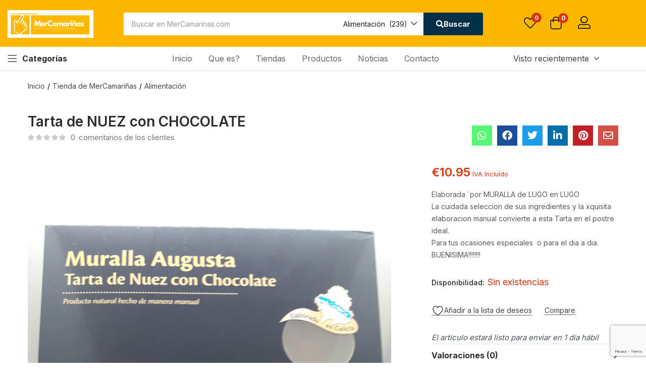

--- FILE ---
content_type: text/html; charset=utf-8
request_url: https://www.google.com/recaptcha/api2/anchor?ar=1&k=6Lfx-AwjAAAAAFFlnEMwCCZqfB66AJnkkGKs160i&co=aHR0cHM6Ly9tZXJjYW1hcmluYXMuY29tOjQ0Mw..&hl=en&type=v3&v=PoyoqOPhxBO7pBk68S4YbpHZ&size=invisible&badge=bottomright&sa=Form&anchor-ms=20000&execute-ms=30000&cb=t8n63kfiynml
body_size: 48486
content:
<!DOCTYPE HTML><html dir="ltr" lang="en"><head><meta http-equiv="Content-Type" content="text/html; charset=UTF-8">
<meta http-equiv="X-UA-Compatible" content="IE=edge">
<title>reCAPTCHA</title>
<style type="text/css">
/* cyrillic-ext */
@font-face {
  font-family: 'Roboto';
  font-style: normal;
  font-weight: 400;
  font-stretch: 100%;
  src: url(//fonts.gstatic.com/s/roboto/v48/KFO7CnqEu92Fr1ME7kSn66aGLdTylUAMa3GUBHMdazTgWw.woff2) format('woff2');
  unicode-range: U+0460-052F, U+1C80-1C8A, U+20B4, U+2DE0-2DFF, U+A640-A69F, U+FE2E-FE2F;
}
/* cyrillic */
@font-face {
  font-family: 'Roboto';
  font-style: normal;
  font-weight: 400;
  font-stretch: 100%;
  src: url(//fonts.gstatic.com/s/roboto/v48/KFO7CnqEu92Fr1ME7kSn66aGLdTylUAMa3iUBHMdazTgWw.woff2) format('woff2');
  unicode-range: U+0301, U+0400-045F, U+0490-0491, U+04B0-04B1, U+2116;
}
/* greek-ext */
@font-face {
  font-family: 'Roboto';
  font-style: normal;
  font-weight: 400;
  font-stretch: 100%;
  src: url(//fonts.gstatic.com/s/roboto/v48/KFO7CnqEu92Fr1ME7kSn66aGLdTylUAMa3CUBHMdazTgWw.woff2) format('woff2');
  unicode-range: U+1F00-1FFF;
}
/* greek */
@font-face {
  font-family: 'Roboto';
  font-style: normal;
  font-weight: 400;
  font-stretch: 100%;
  src: url(//fonts.gstatic.com/s/roboto/v48/KFO7CnqEu92Fr1ME7kSn66aGLdTylUAMa3-UBHMdazTgWw.woff2) format('woff2');
  unicode-range: U+0370-0377, U+037A-037F, U+0384-038A, U+038C, U+038E-03A1, U+03A3-03FF;
}
/* math */
@font-face {
  font-family: 'Roboto';
  font-style: normal;
  font-weight: 400;
  font-stretch: 100%;
  src: url(//fonts.gstatic.com/s/roboto/v48/KFO7CnqEu92Fr1ME7kSn66aGLdTylUAMawCUBHMdazTgWw.woff2) format('woff2');
  unicode-range: U+0302-0303, U+0305, U+0307-0308, U+0310, U+0312, U+0315, U+031A, U+0326-0327, U+032C, U+032F-0330, U+0332-0333, U+0338, U+033A, U+0346, U+034D, U+0391-03A1, U+03A3-03A9, U+03B1-03C9, U+03D1, U+03D5-03D6, U+03F0-03F1, U+03F4-03F5, U+2016-2017, U+2034-2038, U+203C, U+2040, U+2043, U+2047, U+2050, U+2057, U+205F, U+2070-2071, U+2074-208E, U+2090-209C, U+20D0-20DC, U+20E1, U+20E5-20EF, U+2100-2112, U+2114-2115, U+2117-2121, U+2123-214F, U+2190, U+2192, U+2194-21AE, U+21B0-21E5, U+21F1-21F2, U+21F4-2211, U+2213-2214, U+2216-22FF, U+2308-230B, U+2310, U+2319, U+231C-2321, U+2336-237A, U+237C, U+2395, U+239B-23B7, U+23D0, U+23DC-23E1, U+2474-2475, U+25AF, U+25B3, U+25B7, U+25BD, U+25C1, U+25CA, U+25CC, U+25FB, U+266D-266F, U+27C0-27FF, U+2900-2AFF, U+2B0E-2B11, U+2B30-2B4C, U+2BFE, U+3030, U+FF5B, U+FF5D, U+1D400-1D7FF, U+1EE00-1EEFF;
}
/* symbols */
@font-face {
  font-family: 'Roboto';
  font-style: normal;
  font-weight: 400;
  font-stretch: 100%;
  src: url(//fonts.gstatic.com/s/roboto/v48/KFO7CnqEu92Fr1ME7kSn66aGLdTylUAMaxKUBHMdazTgWw.woff2) format('woff2');
  unicode-range: U+0001-000C, U+000E-001F, U+007F-009F, U+20DD-20E0, U+20E2-20E4, U+2150-218F, U+2190, U+2192, U+2194-2199, U+21AF, U+21E6-21F0, U+21F3, U+2218-2219, U+2299, U+22C4-22C6, U+2300-243F, U+2440-244A, U+2460-24FF, U+25A0-27BF, U+2800-28FF, U+2921-2922, U+2981, U+29BF, U+29EB, U+2B00-2BFF, U+4DC0-4DFF, U+FFF9-FFFB, U+10140-1018E, U+10190-1019C, U+101A0, U+101D0-101FD, U+102E0-102FB, U+10E60-10E7E, U+1D2C0-1D2D3, U+1D2E0-1D37F, U+1F000-1F0FF, U+1F100-1F1AD, U+1F1E6-1F1FF, U+1F30D-1F30F, U+1F315, U+1F31C, U+1F31E, U+1F320-1F32C, U+1F336, U+1F378, U+1F37D, U+1F382, U+1F393-1F39F, U+1F3A7-1F3A8, U+1F3AC-1F3AF, U+1F3C2, U+1F3C4-1F3C6, U+1F3CA-1F3CE, U+1F3D4-1F3E0, U+1F3ED, U+1F3F1-1F3F3, U+1F3F5-1F3F7, U+1F408, U+1F415, U+1F41F, U+1F426, U+1F43F, U+1F441-1F442, U+1F444, U+1F446-1F449, U+1F44C-1F44E, U+1F453, U+1F46A, U+1F47D, U+1F4A3, U+1F4B0, U+1F4B3, U+1F4B9, U+1F4BB, U+1F4BF, U+1F4C8-1F4CB, U+1F4D6, U+1F4DA, U+1F4DF, U+1F4E3-1F4E6, U+1F4EA-1F4ED, U+1F4F7, U+1F4F9-1F4FB, U+1F4FD-1F4FE, U+1F503, U+1F507-1F50B, U+1F50D, U+1F512-1F513, U+1F53E-1F54A, U+1F54F-1F5FA, U+1F610, U+1F650-1F67F, U+1F687, U+1F68D, U+1F691, U+1F694, U+1F698, U+1F6AD, U+1F6B2, U+1F6B9-1F6BA, U+1F6BC, U+1F6C6-1F6CF, U+1F6D3-1F6D7, U+1F6E0-1F6EA, U+1F6F0-1F6F3, U+1F6F7-1F6FC, U+1F700-1F7FF, U+1F800-1F80B, U+1F810-1F847, U+1F850-1F859, U+1F860-1F887, U+1F890-1F8AD, U+1F8B0-1F8BB, U+1F8C0-1F8C1, U+1F900-1F90B, U+1F93B, U+1F946, U+1F984, U+1F996, U+1F9E9, U+1FA00-1FA6F, U+1FA70-1FA7C, U+1FA80-1FA89, U+1FA8F-1FAC6, U+1FACE-1FADC, U+1FADF-1FAE9, U+1FAF0-1FAF8, U+1FB00-1FBFF;
}
/* vietnamese */
@font-face {
  font-family: 'Roboto';
  font-style: normal;
  font-weight: 400;
  font-stretch: 100%;
  src: url(//fonts.gstatic.com/s/roboto/v48/KFO7CnqEu92Fr1ME7kSn66aGLdTylUAMa3OUBHMdazTgWw.woff2) format('woff2');
  unicode-range: U+0102-0103, U+0110-0111, U+0128-0129, U+0168-0169, U+01A0-01A1, U+01AF-01B0, U+0300-0301, U+0303-0304, U+0308-0309, U+0323, U+0329, U+1EA0-1EF9, U+20AB;
}
/* latin-ext */
@font-face {
  font-family: 'Roboto';
  font-style: normal;
  font-weight: 400;
  font-stretch: 100%;
  src: url(//fonts.gstatic.com/s/roboto/v48/KFO7CnqEu92Fr1ME7kSn66aGLdTylUAMa3KUBHMdazTgWw.woff2) format('woff2');
  unicode-range: U+0100-02BA, U+02BD-02C5, U+02C7-02CC, U+02CE-02D7, U+02DD-02FF, U+0304, U+0308, U+0329, U+1D00-1DBF, U+1E00-1E9F, U+1EF2-1EFF, U+2020, U+20A0-20AB, U+20AD-20C0, U+2113, U+2C60-2C7F, U+A720-A7FF;
}
/* latin */
@font-face {
  font-family: 'Roboto';
  font-style: normal;
  font-weight: 400;
  font-stretch: 100%;
  src: url(//fonts.gstatic.com/s/roboto/v48/KFO7CnqEu92Fr1ME7kSn66aGLdTylUAMa3yUBHMdazQ.woff2) format('woff2');
  unicode-range: U+0000-00FF, U+0131, U+0152-0153, U+02BB-02BC, U+02C6, U+02DA, U+02DC, U+0304, U+0308, U+0329, U+2000-206F, U+20AC, U+2122, U+2191, U+2193, U+2212, U+2215, U+FEFF, U+FFFD;
}
/* cyrillic-ext */
@font-face {
  font-family: 'Roboto';
  font-style: normal;
  font-weight: 500;
  font-stretch: 100%;
  src: url(//fonts.gstatic.com/s/roboto/v48/KFO7CnqEu92Fr1ME7kSn66aGLdTylUAMa3GUBHMdazTgWw.woff2) format('woff2');
  unicode-range: U+0460-052F, U+1C80-1C8A, U+20B4, U+2DE0-2DFF, U+A640-A69F, U+FE2E-FE2F;
}
/* cyrillic */
@font-face {
  font-family: 'Roboto';
  font-style: normal;
  font-weight: 500;
  font-stretch: 100%;
  src: url(//fonts.gstatic.com/s/roboto/v48/KFO7CnqEu92Fr1ME7kSn66aGLdTylUAMa3iUBHMdazTgWw.woff2) format('woff2');
  unicode-range: U+0301, U+0400-045F, U+0490-0491, U+04B0-04B1, U+2116;
}
/* greek-ext */
@font-face {
  font-family: 'Roboto';
  font-style: normal;
  font-weight: 500;
  font-stretch: 100%;
  src: url(//fonts.gstatic.com/s/roboto/v48/KFO7CnqEu92Fr1ME7kSn66aGLdTylUAMa3CUBHMdazTgWw.woff2) format('woff2');
  unicode-range: U+1F00-1FFF;
}
/* greek */
@font-face {
  font-family: 'Roboto';
  font-style: normal;
  font-weight: 500;
  font-stretch: 100%;
  src: url(//fonts.gstatic.com/s/roboto/v48/KFO7CnqEu92Fr1ME7kSn66aGLdTylUAMa3-UBHMdazTgWw.woff2) format('woff2');
  unicode-range: U+0370-0377, U+037A-037F, U+0384-038A, U+038C, U+038E-03A1, U+03A3-03FF;
}
/* math */
@font-face {
  font-family: 'Roboto';
  font-style: normal;
  font-weight: 500;
  font-stretch: 100%;
  src: url(//fonts.gstatic.com/s/roboto/v48/KFO7CnqEu92Fr1ME7kSn66aGLdTylUAMawCUBHMdazTgWw.woff2) format('woff2');
  unicode-range: U+0302-0303, U+0305, U+0307-0308, U+0310, U+0312, U+0315, U+031A, U+0326-0327, U+032C, U+032F-0330, U+0332-0333, U+0338, U+033A, U+0346, U+034D, U+0391-03A1, U+03A3-03A9, U+03B1-03C9, U+03D1, U+03D5-03D6, U+03F0-03F1, U+03F4-03F5, U+2016-2017, U+2034-2038, U+203C, U+2040, U+2043, U+2047, U+2050, U+2057, U+205F, U+2070-2071, U+2074-208E, U+2090-209C, U+20D0-20DC, U+20E1, U+20E5-20EF, U+2100-2112, U+2114-2115, U+2117-2121, U+2123-214F, U+2190, U+2192, U+2194-21AE, U+21B0-21E5, U+21F1-21F2, U+21F4-2211, U+2213-2214, U+2216-22FF, U+2308-230B, U+2310, U+2319, U+231C-2321, U+2336-237A, U+237C, U+2395, U+239B-23B7, U+23D0, U+23DC-23E1, U+2474-2475, U+25AF, U+25B3, U+25B7, U+25BD, U+25C1, U+25CA, U+25CC, U+25FB, U+266D-266F, U+27C0-27FF, U+2900-2AFF, U+2B0E-2B11, U+2B30-2B4C, U+2BFE, U+3030, U+FF5B, U+FF5D, U+1D400-1D7FF, U+1EE00-1EEFF;
}
/* symbols */
@font-face {
  font-family: 'Roboto';
  font-style: normal;
  font-weight: 500;
  font-stretch: 100%;
  src: url(//fonts.gstatic.com/s/roboto/v48/KFO7CnqEu92Fr1ME7kSn66aGLdTylUAMaxKUBHMdazTgWw.woff2) format('woff2');
  unicode-range: U+0001-000C, U+000E-001F, U+007F-009F, U+20DD-20E0, U+20E2-20E4, U+2150-218F, U+2190, U+2192, U+2194-2199, U+21AF, U+21E6-21F0, U+21F3, U+2218-2219, U+2299, U+22C4-22C6, U+2300-243F, U+2440-244A, U+2460-24FF, U+25A0-27BF, U+2800-28FF, U+2921-2922, U+2981, U+29BF, U+29EB, U+2B00-2BFF, U+4DC0-4DFF, U+FFF9-FFFB, U+10140-1018E, U+10190-1019C, U+101A0, U+101D0-101FD, U+102E0-102FB, U+10E60-10E7E, U+1D2C0-1D2D3, U+1D2E0-1D37F, U+1F000-1F0FF, U+1F100-1F1AD, U+1F1E6-1F1FF, U+1F30D-1F30F, U+1F315, U+1F31C, U+1F31E, U+1F320-1F32C, U+1F336, U+1F378, U+1F37D, U+1F382, U+1F393-1F39F, U+1F3A7-1F3A8, U+1F3AC-1F3AF, U+1F3C2, U+1F3C4-1F3C6, U+1F3CA-1F3CE, U+1F3D4-1F3E0, U+1F3ED, U+1F3F1-1F3F3, U+1F3F5-1F3F7, U+1F408, U+1F415, U+1F41F, U+1F426, U+1F43F, U+1F441-1F442, U+1F444, U+1F446-1F449, U+1F44C-1F44E, U+1F453, U+1F46A, U+1F47D, U+1F4A3, U+1F4B0, U+1F4B3, U+1F4B9, U+1F4BB, U+1F4BF, U+1F4C8-1F4CB, U+1F4D6, U+1F4DA, U+1F4DF, U+1F4E3-1F4E6, U+1F4EA-1F4ED, U+1F4F7, U+1F4F9-1F4FB, U+1F4FD-1F4FE, U+1F503, U+1F507-1F50B, U+1F50D, U+1F512-1F513, U+1F53E-1F54A, U+1F54F-1F5FA, U+1F610, U+1F650-1F67F, U+1F687, U+1F68D, U+1F691, U+1F694, U+1F698, U+1F6AD, U+1F6B2, U+1F6B9-1F6BA, U+1F6BC, U+1F6C6-1F6CF, U+1F6D3-1F6D7, U+1F6E0-1F6EA, U+1F6F0-1F6F3, U+1F6F7-1F6FC, U+1F700-1F7FF, U+1F800-1F80B, U+1F810-1F847, U+1F850-1F859, U+1F860-1F887, U+1F890-1F8AD, U+1F8B0-1F8BB, U+1F8C0-1F8C1, U+1F900-1F90B, U+1F93B, U+1F946, U+1F984, U+1F996, U+1F9E9, U+1FA00-1FA6F, U+1FA70-1FA7C, U+1FA80-1FA89, U+1FA8F-1FAC6, U+1FACE-1FADC, U+1FADF-1FAE9, U+1FAF0-1FAF8, U+1FB00-1FBFF;
}
/* vietnamese */
@font-face {
  font-family: 'Roboto';
  font-style: normal;
  font-weight: 500;
  font-stretch: 100%;
  src: url(//fonts.gstatic.com/s/roboto/v48/KFO7CnqEu92Fr1ME7kSn66aGLdTylUAMa3OUBHMdazTgWw.woff2) format('woff2');
  unicode-range: U+0102-0103, U+0110-0111, U+0128-0129, U+0168-0169, U+01A0-01A1, U+01AF-01B0, U+0300-0301, U+0303-0304, U+0308-0309, U+0323, U+0329, U+1EA0-1EF9, U+20AB;
}
/* latin-ext */
@font-face {
  font-family: 'Roboto';
  font-style: normal;
  font-weight: 500;
  font-stretch: 100%;
  src: url(//fonts.gstatic.com/s/roboto/v48/KFO7CnqEu92Fr1ME7kSn66aGLdTylUAMa3KUBHMdazTgWw.woff2) format('woff2');
  unicode-range: U+0100-02BA, U+02BD-02C5, U+02C7-02CC, U+02CE-02D7, U+02DD-02FF, U+0304, U+0308, U+0329, U+1D00-1DBF, U+1E00-1E9F, U+1EF2-1EFF, U+2020, U+20A0-20AB, U+20AD-20C0, U+2113, U+2C60-2C7F, U+A720-A7FF;
}
/* latin */
@font-face {
  font-family: 'Roboto';
  font-style: normal;
  font-weight: 500;
  font-stretch: 100%;
  src: url(//fonts.gstatic.com/s/roboto/v48/KFO7CnqEu92Fr1ME7kSn66aGLdTylUAMa3yUBHMdazQ.woff2) format('woff2');
  unicode-range: U+0000-00FF, U+0131, U+0152-0153, U+02BB-02BC, U+02C6, U+02DA, U+02DC, U+0304, U+0308, U+0329, U+2000-206F, U+20AC, U+2122, U+2191, U+2193, U+2212, U+2215, U+FEFF, U+FFFD;
}
/* cyrillic-ext */
@font-face {
  font-family: 'Roboto';
  font-style: normal;
  font-weight: 900;
  font-stretch: 100%;
  src: url(//fonts.gstatic.com/s/roboto/v48/KFO7CnqEu92Fr1ME7kSn66aGLdTylUAMa3GUBHMdazTgWw.woff2) format('woff2');
  unicode-range: U+0460-052F, U+1C80-1C8A, U+20B4, U+2DE0-2DFF, U+A640-A69F, U+FE2E-FE2F;
}
/* cyrillic */
@font-face {
  font-family: 'Roboto';
  font-style: normal;
  font-weight: 900;
  font-stretch: 100%;
  src: url(//fonts.gstatic.com/s/roboto/v48/KFO7CnqEu92Fr1ME7kSn66aGLdTylUAMa3iUBHMdazTgWw.woff2) format('woff2');
  unicode-range: U+0301, U+0400-045F, U+0490-0491, U+04B0-04B1, U+2116;
}
/* greek-ext */
@font-face {
  font-family: 'Roboto';
  font-style: normal;
  font-weight: 900;
  font-stretch: 100%;
  src: url(//fonts.gstatic.com/s/roboto/v48/KFO7CnqEu92Fr1ME7kSn66aGLdTylUAMa3CUBHMdazTgWw.woff2) format('woff2');
  unicode-range: U+1F00-1FFF;
}
/* greek */
@font-face {
  font-family: 'Roboto';
  font-style: normal;
  font-weight: 900;
  font-stretch: 100%;
  src: url(//fonts.gstatic.com/s/roboto/v48/KFO7CnqEu92Fr1ME7kSn66aGLdTylUAMa3-UBHMdazTgWw.woff2) format('woff2');
  unicode-range: U+0370-0377, U+037A-037F, U+0384-038A, U+038C, U+038E-03A1, U+03A3-03FF;
}
/* math */
@font-face {
  font-family: 'Roboto';
  font-style: normal;
  font-weight: 900;
  font-stretch: 100%;
  src: url(//fonts.gstatic.com/s/roboto/v48/KFO7CnqEu92Fr1ME7kSn66aGLdTylUAMawCUBHMdazTgWw.woff2) format('woff2');
  unicode-range: U+0302-0303, U+0305, U+0307-0308, U+0310, U+0312, U+0315, U+031A, U+0326-0327, U+032C, U+032F-0330, U+0332-0333, U+0338, U+033A, U+0346, U+034D, U+0391-03A1, U+03A3-03A9, U+03B1-03C9, U+03D1, U+03D5-03D6, U+03F0-03F1, U+03F4-03F5, U+2016-2017, U+2034-2038, U+203C, U+2040, U+2043, U+2047, U+2050, U+2057, U+205F, U+2070-2071, U+2074-208E, U+2090-209C, U+20D0-20DC, U+20E1, U+20E5-20EF, U+2100-2112, U+2114-2115, U+2117-2121, U+2123-214F, U+2190, U+2192, U+2194-21AE, U+21B0-21E5, U+21F1-21F2, U+21F4-2211, U+2213-2214, U+2216-22FF, U+2308-230B, U+2310, U+2319, U+231C-2321, U+2336-237A, U+237C, U+2395, U+239B-23B7, U+23D0, U+23DC-23E1, U+2474-2475, U+25AF, U+25B3, U+25B7, U+25BD, U+25C1, U+25CA, U+25CC, U+25FB, U+266D-266F, U+27C0-27FF, U+2900-2AFF, U+2B0E-2B11, U+2B30-2B4C, U+2BFE, U+3030, U+FF5B, U+FF5D, U+1D400-1D7FF, U+1EE00-1EEFF;
}
/* symbols */
@font-face {
  font-family: 'Roboto';
  font-style: normal;
  font-weight: 900;
  font-stretch: 100%;
  src: url(//fonts.gstatic.com/s/roboto/v48/KFO7CnqEu92Fr1ME7kSn66aGLdTylUAMaxKUBHMdazTgWw.woff2) format('woff2');
  unicode-range: U+0001-000C, U+000E-001F, U+007F-009F, U+20DD-20E0, U+20E2-20E4, U+2150-218F, U+2190, U+2192, U+2194-2199, U+21AF, U+21E6-21F0, U+21F3, U+2218-2219, U+2299, U+22C4-22C6, U+2300-243F, U+2440-244A, U+2460-24FF, U+25A0-27BF, U+2800-28FF, U+2921-2922, U+2981, U+29BF, U+29EB, U+2B00-2BFF, U+4DC0-4DFF, U+FFF9-FFFB, U+10140-1018E, U+10190-1019C, U+101A0, U+101D0-101FD, U+102E0-102FB, U+10E60-10E7E, U+1D2C0-1D2D3, U+1D2E0-1D37F, U+1F000-1F0FF, U+1F100-1F1AD, U+1F1E6-1F1FF, U+1F30D-1F30F, U+1F315, U+1F31C, U+1F31E, U+1F320-1F32C, U+1F336, U+1F378, U+1F37D, U+1F382, U+1F393-1F39F, U+1F3A7-1F3A8, U+1F3AC-1F3AF, U+1F3C2, U+1F3C4-1F3C6, U+1F3CA-1F3CE, U+1F3D4-1F3E0, U+1F3ED, U+1F3F1-1F3F3, U+1F3F5-1F3F7, U+1F408, U+1F415, U+1F41F, U+1F426, U+1F43F, U+1F441-1F442, U+1F444, U+1F446-1F449, U+1F44C-1F44E, U+1F453, U+1F46A, U+1F47D, U+1F4A3, U+1F4B0, U+1F4B3, U+1F4B9, U+1F4BB, U+1F4BF, U+1F4C8-1F4CB, U+1F4D6, U+1F4DA, U+1F4DF, U+1F4E3-1F4E6, U+1F4EA-1F4ED, U+1F4F7, U+1F4F9-1F4FB, U+1F4FD-1F4FE, U+1F503, U+1F507-1F50B, U+1F50D, U+1F512-1F513, U+1F53E-1F54A, U+1F54F-1F5FA, U+1F610, U+1F650-1F67F, U+1F687, U+1F68D, U+1F691, U+1F694, U+1F698, U+1F6AD, U+1F6B2, U+1F6B9-1F6BA, U+1F6BC, U+1F6C6-1F6CF, U+1F6D3-1F6D7, U+1F6E0-1F6EA, U+1F6F0-1F6F3, U+1F6F7-1F6FC, U+1F700-1F7FF, U+1F800-1F80B, U+1F810-1F847, U+1F850-1F859, U+1F860-1F887, U+1F890-1F8AD, U+1F8B0-1F8BB, U+1F8C0-1F8C1, U+1F900-1F90B, U+1F93B, U+1F946, U+1F984, U+1F996, U+1F9E9, U+1FA00-1FA6F, U+1FA70-1FA7C, U+1FA80-1FA89, U+1FA8F-1FAC6, U+1FACE-1FADC, U+1FADF-1FAE9, U+1FAF0-1FAF8, U+1FB00-1FBFF;
}
/* vietnamese */
@font-face {
  font-family: 'Roboto';
  font-style: normal;
  font-weight: 900;
  font-stretch: 100%;
  src: url(//fonts.gstatic.com/s/roboto/v48/KFO7CnqEu92Fr1ME7kSn66aGLdTylUAMa3OUBHMdazTgWw.woff2) format('woff2');
  unicode-range: U+0102-0103, U+0110-0111, U+0128-0129, U+0168-0169, U+01A0-01A1, U+01AF-01B0, U+0300-0301, U+0303-0304, U+0308-0309, U+0323, U+0329, U+1EA0-1EF9, U+20AB;
}
/* latin-ext */
@font-face {
  font-family: 'Roboto';
  font-style: normal;
  font-weight: 900;
  font-stretch: 100%;
  src: url(//fonts.gstatic.com/s/roboto/v48/KFO7CnqEu92Fr1ME7kSn66aGLdTylUAMa3KUBHMdazTgWw.woff2) format('woff2');
  unicode-range: U+0100-02BA, U+02BD-02C5, U+02C7-02CC, U+02CE-02D7, U+02DD-02FF, U+0304, U+0308, U+0329, U+1D00-1DBF, U+1E00-1E9F, U+1EF2-1EFF, U+2020, U+20A0-20AB, U+20AD-20C0, U+2113, U+2C60-2C7F, U+A720-A7FF;
}
/* latin */
@font-face {
  font-family: 'Roboto';
  font-style: normal;
  font-weight: 900;
  font-stretch: 100%;
  src: url(//fonts.gstatic.com/s/roboto/v48/KFO7CnqEu92Fr1ME7kSn66aGLdTylUAMa3yUBHMdazQ.woff2) format('woff2');
  unicode-range: U+0000-00FF, U+0131, U+0152-0153, U+02BB-02BC, U+02C6, U+02DA, U+02DC, U+0304, U+0308, U+0329, U+2000-206F, U+20AC, U+2122, U+2191, U+2193, U+2212, U+2215, U+FEFF, U+FFFD;
}

</style>
<link rel="stylesheet" type="text/css" href="https://www.gstatic.com/recaptcha/releases/PoyoqOPhxBO7pBk68S4YbpHZ/styles__ltr.css">
<script nonce="Q6-pwVBDmYHDTxHmJXXNyA" type="text/javascript">window['__recaptcha_api'] = 'https://www.google.com/recaptcha/api2/';</script>
<script type="text/javascript" src="https://www.gstatic.com/recaptcha/releases/PoyoqOPhxBO7pBk68S4YbpHZ/recaptcha__en.js" nonce="Q6-pwVBDmYHDTxHmJXXNyA">
      
    </script></head>
<body><div id="rc-anchor-alert" class="rc-anchor-alert"></div>
<input type="hidden" id="recaptcha-token" value="[base64]">
<script type="text/javascript" nonce="Q6-pwVBDmYHDTxHmJXXNyA">
      recaptcha.anchor.Main.init("[\x22ainput\x22,[\x22bgdata\x22,\x22\x22,\[base64]/[base64]/[base64]/bmV3IHJbeF0oY1swXSk6RT09Mj9uZXcgclt4XShjWzBdLGNbMV0pOkU9PTM/bmV3IHJbeF0oY1swXSxjWzFdLGNbMl0pOkU9PTQ/[base64]/[base64]/[base64]/[base64]/[base64]/[base64]/[base64]/[base64]\x22,\[base64]\x22,\x22w5PDnMOLwpHCsnrDnMKfV8OVK8K7wpTCpsKFw63CqMKHw4nCgMK2wp9bbjE2wpHDmE3CrTpHZMKcYsKxwqnCh8OYw4c4wrbCg8KNw74/[base64]/[base64]/[base64]/CsMO0b03DrH8lwpNowp5zwpQ8wpAzwp8HX2zDs1DDnMOTCSs8IBDCssK2wqk4OF3CrcOrSSnCqTnDk8KAM8KzA8KQGMOJw5ZwwrvDs1nCtgzDuCEhw6rCpcKaeRxiw6xKesODQMO2w6J/[base64]/CiTBJwpvCpxjDhMK7w5E7JsKcw67CuwcfDVrDjRFOP0jDr0Ftw7XCvcOVw6hVSS8IWsKYwrnDnMO8WMKFw7ZiwocQTcOZwowrE8KTJkIHG1hfw5LCv8O0wpfCnMOXHTkfwo8LXsKrXwzDmk/DpcK5wp4mIF4fw4xDw5p5M8OXbcOdw4oOUElPYxjCscOSbMOgXcKWGMOmw40GwoIjwr7CuMKZw6w6K2DCucKAw5IRc1/[base64]/Col7DicOpw58+woZAfHN1w7oZw4PCuQXDr34cBcO6eX49wrp3YcKDbcOkw6nCsWlTwrNPw6XCukfDj2fDuMOoal/Dli/Dsnxdw505eRnDjMKWwoorF8OSwqDDsXbCq2DCnTN/QcO5c8OmV8OrDX00FSITw6AiwoHCtxUpJcKPwrrCtcKgw4cITMOQasK5w4A9wow3BsKawrLDmgfDpz3CssOdagjClMONNsKkworCgm0HXVXDqDPDuMOjw5d/[base64]/[base64]/Ds3F1wrfCumt/wphRRmHDljjCrcKEw7HCjUDCqxTDsyFRWMKcwrjCuMKzw7bChiEIw4fDgsOuLxfCq8K8wrXCtcOGbE1Uwp/[base64]/a8OXAzrCp8OCF8OrSjJRw5bDlA3DtcK4cGMoFMOPwqbDkR1QwpLDoMOnw7JYw7vDpF9UP8KIYsO7NkfDjMKXe0RpwoMZTcOBD1rDiiF0wrw2wq02woxBcgPCsz3CtVrDgx/DsFfDssOmC3pVdTA8wqbDuH08w6bCksO/w5wUwp/DjsOxZ0ghw6Ntwp1zXsKWLnLCrB7DrMOkYwxKJWjCkcKxembDrW4dw5l6w71EFVJsGHjDp8Kvbl3DrsK9WcK3NsOwwqBOKsKid15Gw4TDqHDDlAkow5Q5cC52w5tsw5vDonDDsR8pC1Zfw77CuMKLw6sXw4QgF8KPw6AnwrjCo8KxwqjDpRfDmMOAw6fCpFUEMz/Cr8OFw7pCasOtw7how4XChAJUw4VSZVdMKsOnwpRSwoLCk8Kdw5Z8U8KFPcOJVcKtOSIFw7Mhw7nCvsO5w7LCl3jCrGVmRjlsw5zCkB4Qw6dsDMKCwp17QsOQLjRaekcLQ8OjwrzCrBhTFcKMwo1id8OPCsKEwpLDtz8uwpXCnsK5wpJiw71DQMOvwrzCmxDDh8K5w4/DlMKUfsKBSW3DqVrCnzHDqcKYwobDqcOVwp9Iwqscw5nDmWXDo8O4wojClXDDo8O/FWI+w4Qew4BMCsK/wrQUIcKkw7bDpnfDoUfDjGsvw4VQw43Cvi7DvsOSecOIwojDiMKTw7swaz/Dsj8BwrFswqh2wrxGw5x2KcKnFSDCs8Oxw6vDr8K9YnsUwpxxamhow7HDvyDDgWAEHcOOIF/CvG7Du8KVwpXDrFIDw5fDvMKOw7AtacKOwqHDmDHDnXPDnloQwqvDvUvDs0oMR8OHMMKow5HDlSfDnDXDm8Ofw7wuwqMLWcOhw4BHwqg7P8KTw7s9FsO4CXwnAsKlMsOtahNHw7oWwqTCg8OIwpFNwo/CjjrDgCtKMDLCiDzDn8Kiw5t3wqXDiXzCim4gw4zCgcOZwrPCrgxMwp3DvUXCksKkYcKRw7nDm8KDwpfDh08Hw5xXwovDt8O5G8KewpXCrD8rKzhLV8Krwo1BTjMuwpkGTMOOw4jCrsKpLwvDlsOZfcK0RsOeN2svwoLCh8K0ck/Cp8KmAGDCvMKQT8KVwowiSB/CpsO3wrnCl8Owf8Ksw4c2wox/HCNOJnhpw7vCpMOSYVlbFcOaw4nCncOwwoI/wobDhHJGE8KUw6RNARrCnsKzw5rCgVfDtgnDj8KkwqlJRSMuwpYew6HDpcOlw48AwpXCkiYFw4PDmcKPN1lswphqw6kcwqQRwqEsGsOZw5N4BGgSM3PCmU00HHEmwrXCkGN2BlzDo0/[base64]/CmUw+QcKtHhF4w6xwwozCoVPCu0zDthzCv8O2w4kRw7dfwp3CuMOmScKLYTvCuMKuwp4Cw4NtwqNVw6Jqw68Pwp1Yw7h4Mxh7w6E9GU05WxfCgUsqw4fDucKlw7/DmMK8EcOGdsOew71JwopJbWTCrxYIL2gvwq/Dpwc3wrLDj8KVw4A4RQd1w4vCtMKZQG/DmMKVLcKGcRTDqFlLPXTDusORZ29WYcOjGEHCsMKOIsOcJj3Dqiwww5vDqcO7GsO1wrzDoSTCkMOzZGfCgFdZw5Niwq9nwp1UUcO8GUArDiUMw7QpAA/Dn8KPbMOxwr3DusKVwpdFGi/[base64]/CsynChMKqcANnw73DhFtewpjDuTZFWlHDvjjCuiPCp8OTwqTDr8OVVH/[base64]/CrsK4AsKDw77DosK8wprCsBRmwqZpwrg5w5nCv8KkQ3PCumHCpcKsfhwTwodhwpZCNMKYdQA8wqPCiMOtw5k0dCINTcKwRcKKdMKtNSEpw55Ow7xVQ8O0Z8O5DcOmU8O6wrd9w7DClsKdw4TDtn0YOMKMw4USw4/DksOgwqk0w7xpLFo7fsOXw7c5w4kobj/DvEXDucKxOhjDi8KTwq7Ckj/DnjVlfzkbO0vCikzCjMKhYWkdwr3Dr8O+ETQ6HsOMNQxTwpJrwopTN8OlwoXChhIJw5YFJ1XCshjDt8OywokSB8ORFMKewqcAOwXDkMK+w5zDjcKzw5rDpsK3RR/[base64]/CpSzDvcKewoIFwozChsK8KEfCpj1KScKhwpXDkMOewoQAwpx8XsOhw7xnGMO5GsOFwp3DohUUwp7DmMKDDsKhwot3KUYMwrJHw7bCrcOSw6HCiEvCrcK+MkPDoMO3wo/DqmEow6tLwr9OCsKJw7U1wrTCuhxpfSJnwq3DmUXDuFYFwp0IwozCvsKdBsK1wodUw5p7c8Osw5NWwr4ww7PDh3vCucK1w7dhOCZpw4RLOS3CkX/DrH9GKVN7w40QG2Zlw5AyMMOyLcKLwoPCqDTDqMKkwojCgMKxwqRoLQ/CtF54wq9ePcOFw5rCp3FgWHnCicKhDcODJhEMw47CmHnCmGR+wotpw7jCvsO5RzB5PklibcOebsKDdsKFwp3Ch8OowrwgwpwweWHChsO4BCklwr3DrcKqEistZ8KxKHPChVI+wrcYEMOhw68rwp05IFxNLwAUw4YiAcK8w7DDoXEfUjjDj8K6b0TCuMOxw65OPRJgHU/DqEHCqMKMw4vDhsKKEcOXw68Jw7rCncKwIsOOUsOJA1xOw6pRKsKYw6pIw4TDjH/[base64]/[base64]/DglXDrsOvRMKaw4UIw4Unw5bCj8KcwoxCZBvCsEx3WhhbwrnDosK4CcOcw4rCrT10w7EIACHCjMO5RMOUIsKifMKDw5PCs0N7w4TCrsKTwrBtw5XDul/DisKXM8Ohw7Zlw6vCngjDgBlOHArDgcKBw6YTE3LDo2DClsK8UBzCrXsdPizDuxnDmsOXwoIqbihjJMOvw4nCm0FkwrbDjsOfwqoCwqFUw6kNw7ISB8Kfw7HCssO8w6MPOhpracK+XUrCq8KALMKdw7hhw44sw69+G05gwpbCpMOKw5nDjVcuw7xSwrl/wqMAw4PCtgTCgE7Dt8OYZifDn8OFenPDrsKjLWXCtMOENXBcQ15cw6rDlw0UwqQ3w4lbwoUIw5hOMjLClnxXFcO5w7vDtcOWe8K2UAjDo140w6ANwprCsMOwUG9Tw47DosKRJGLDs8Kiw4TCnlLDp8KlwpFZN8K5w4dpWj/Dk8KxwoPCjiTCnizDlcKUMXjCgsKBX1PDisKGw6A8wrHCjhdYwpbDs3TDvyrDscO8w5fDpUoow4HDi8KfwoXDnF/DuMKFw5zDh8OxWcK1JwE7A8OGAmpAM3oDwpFlw5zDmjbCsVLDmsOdPxTDhzfDjcKZBMKrw4/DpcONw4RRw6HDhE/CglodcDgnw4fDgjvDmsODw4rCocKDS8Oxw7cgPSRJw58KH0YeJGhPOcOeNR3Cv8K9dQoOwqA9w5XDj8K9TMKyKBrDlzJpw4dYL1bCmjofHMO+wp/Dli3CtgRjRsObIgwgwoHDq0o6w7UME8KswqjCicOHJMO9w6bDhA/Dh2ADw680w4jCl8OQw7dKQcKKw57DjsKhw7QaHsKhf8O/IX/CvyTCoMKdw7hiSsORO8KBw6ozG8KVw5LCkUIhw6/DjznDigUaHBdUwpctXcKew6TDrnbDuMK6wrDDviMuJ8OtS8KbFlDCpmTCjDRlGnjDmFB+O8OmDBXDv8OFwp1KHgzCv2rDrwbChsO2AsKoJsKLw6DDkcOzwrwNJV93w6DCu8OPdcOzJkQ0w6Iww6/DjigFw6bCmcKiwrvCu8O+w58PDUJwOMOKRsKBw4nCo8KTVi/DjsKXwp4tXsKowq5wwqoVw5DCncOXC8KqDXBxe8KwYUfCisKccjx9wq4Sw7tzcMONHMK5IRcXw7E4w7/DjsKWOSXCh8KpwpTDqmIWLsO6YGI3ZsOJCBjCt8O6XsKud8KrbXbCpDfCtMKESw02dw0qwqQCQwVRw5rCpknCgQfDgS/CtiU1ScOEM241w6BEwoHDpcOuw4/DgsKrawpWw7HDnBlWw5EAGDteCiPChB7CjSDCscOawow7w5jDncO9w6NPH1MGX8Okw63CuGzDtSLCl8OLPcKgwqHCjmDCt8KRecKPw6Q2MRopV8OAwrZUDUDDn8OaIMKmw47Dv2w4fCHCqTgxwpJXw53DsC/DnAJEwpfCisKywpU8wpLCgTUBBsKuKGE/[base64]/DrMOlfg0Vw698wrnCky/DmDXCiD7CscKFwojCpsKyFcOxw5NsIsOdw4JIwrdFa8ONCinCsyp7wp/DrMK8w47DskPCrUjCiC9vG8OERsKEIiPDj8O/[base64]/ChU8lwpHDoDzCuXzCs8KfTsO4woJdwrDCr0zCo0XDh8KvP2rDjMO0W8KUw6PDpXVLDCvCoMOzY0HDvm9cw4jCoMKuV0bChMOfwqA/[base64]/DlBfDmg4yF1bClV8uKmjDuDLDjXjDlCvCgcOAw7VHwoDDlcKAwocsw782XW87wqkqEcOsMMOpO8KLwrY/w68fw5jCux/DksKGZcKMw5PCvcO2w49qGW7CnBnCj8OywqTCuwkkbwF9wqp+KMKxw6R4esOSwoxmwp1NesOzMAlCwrrCsMK0MsOgwqprfxLCmS7Csx7CtFMnWAvClUbCmcOofwdbw4c9wprDmF5jYhE5ZMK4Gh/CssOwScOqwq9HGsO0w4gwwr/Di8KPw5krw6o/w7UfR8K2w6UdLGTDqH5awqJgwqzCnMOmIkgsdMOvAnrCkVHCljpFCjM6woF5wobCpl/[base64]/Dk3MDJDfCnsO3wo3DgMOIwoDCqCvDgsKFKQXCpcKawpoIw4jDmW5wwps9H8K4XcOnwrLDocO8TkN9wqrDtAkXUmZ9ZcKsw6lDd8OQwpTCiU7DhwZzdsKRORfCosOSwovDoMKpwqvDiWJdZyADRQNXAcK6w5B7XGPDnsK4LcKAJRDClxTCmRTCh8O/w7zCjjjDtsKFwpPCv8O9NMKWEcKxLVDCqm4lM8K5w47Dq8Kzwp7DmcK2w6BzwqJpw4XDq8KkAsK2wqDCmwrChsObZRfDs8OrwqVZFhnCvcK4DsKrHMOdw5/CpMK5bDfCoU3DqMKjw5Z4wrZlw7YndWd+fyotwrfDjzzDsBg5VyRFwpc1VQ1+OsOrESBfw5IgTSZZwrRybcKfQcKVIBbDhnvDjcK8w6PDtF/DocOtOCQZHXzDj8Kcw77Ds8KWbsOHO8Oiw7HCqEPDrMK7AkzCg8KHD8Ovwr/DucOcXVLChgbCpFvDl8OnW8KwSsOiXcKuwqcWF8O0w77ChcOheR/CnDMEwoTCk0o4w5ZUw4zCv8KBw602J8O7wp/Dg0TDs2DDn8K8HUV+YsOsw7DDs8OcOU1OwojCo8Kywod7LcOZwrTDpHhQwq/Dkhlww6rDjA42w6lfEsK4wq8Hwp1rV8ODO2fCpiBIU8KfwojCocOIw7XCmMOFw7ZnCB/[base64]/DmMKIwqstw6tgacKtw7zDpj8qRzYEw4w+V8K6wqbCj8Kjw5pxwrPCqcOsP8OVwq/[base64]/CisKRw4zDicO3wq9uwpwOIB1zbFZpw7bDrG3DmC7CogrCv8K1PAx+dgVywpkvwppJdMKkw7RmbFDClcK6w6/CgsK9acOXQ8OYw6rCm8KWwrDDoRTDisO2w77DlcOhBUk6wrbChcOowq3Dvip7w6vDs8KRw5DCqA0Tw74ADMK4UCDCgMOlw50Ea8OIOlXCvUsnPEJrO8KRw5paBTXDpVDCgjhCNn5kaxDCm8OdwqjCgyzCkwkkNjJdwoF/M3oDwoXCpcKjwp9Yw559w7zDusKAwosXwpgawo7DlATCsmDCgcKBwq/[base64]/Dn8OjZcOqcMKdwqsWaG0xwp/CsSsgccOOwp3CmhocecKQwrJZwq0FDBwfwrduFj4Uwq9Jw5o7d0Nrw43DpMOywpVJwr93AVjDvsKGYFbDkcKBMcKAwpbDjhJSRMK8w7IcwqMuw643wqIJc2fDqxrDs8OtKsOqw4o8ZsKKwpXDk8OAw7QSw70uCh9Jw4XDksOpFTVmQBbCgcOtw6o9w6gScFM8w5/Ct8O0wrHDl0LDssOpwrwoNcO7f0BkIQFgw43CrFnCgsO4HsOEwooLwptQw5dZWlXCmUYzCHVZWX/DhTHDoMO+w70/wojCqsKeWsKgw7ABw7zDsl/DpC3DgHVyb1ZAKMOlO0pfwqvCl3BUMsOsw4cmXn7Dn1Rjw69Lw4VHLT7DrR0gw7bDjsKcwpBZL8KIw40kYSLDgwhtP0JywqTCqsK0ZGEvwpbDlMKxwp/[base64]/[base64]/[base64]/DqyBtT8K4ExLCmMO/[base64]/[base64]/[base64]/ZMKEZh7Di1wCEg9DwpQGw4rDnsKYw59dUMKNwrBTw67Dh1Vlwq/CpyLDk8OURDBVw7glBFxnwq/CvX3CicOdP8KJSHAhPsOcw6DChV/ChMKsYsKnwpLCumrDgF4MLMKMEjPCkMOqwqpNw7HDhHPClUh6w4Mke27DocOACMOlw4LCmRtcTHZjb8K4JcK8PDLCm8O5McKzw4p5acKPwrBRRMKBw50WcFTCvsOjw6/[base64]/CssK6GkEEw73DsgwSw7zDgMKFwowjw6F5OMKFwqZtKsOCw7kGw7bDhcOWAsKyw67DhsOEbsKAEcK5f8OtNw/CmifDgTZtw7HCvnd2UHnChcOqCMOrw5dLwpocesOLwrHDtsKeRVPCu3g/w6/CrjzDhEFzwo8ew5rDiEkkV1kIw5fDlxh/wqLChMK0woEDwrMEw77Dg8K1YAoODBHCmUdSQcKFB8O9dQrCgcO+TAtJw5PDgsOhw5bCnX/DkMK+TlgwwoBRwpvCh2fDssO/[base64]/DgAUOBVvDmsKMw4dUwosEw6bCqMOowrbCmsKTSsOKbQFzw4l7wqEmw6cbw5gYwqDChTfCvhPCt8O0w6o3LlUjwrzDiMKgLcOABEJkwqpYBVgqE8OBZDkgRsOVA8O5w4DDkcOVeVrCksKpYS1fFVpcw6rDhhTDs17Dv3I9ccO/BwXDjkt3B8O7NMOEPMK3w4PCnsKfPV1fw6XCjMOMw5gCWSF2XGnCqz9nw77CisKOU2fCu2BBCjTDin/DhMKZHTE/FXTDkR1Xwq05w5vCgsOhwpvCpHLDp8KBEMOgw73ClRQ4w6/[base64]/wq3CkX7Dmn3DvRsuw5LDjFM9w4ZdRWl3w4zCvzHDsMKlLTFuIVTDllDCt8KtP23CvcO/w4ZmLBoNwpgPVMKOPMK2wohaw4oWU8OCQ8Kvwrt9wq3Cg2fCisO9wogHaMKTw7VRRk3CuHNcFsOiS8O8JsODQ8K/[base64]/[base64]/CjlLDvW58w6YGF8O+bHEjwrHDojJ9JE7CpH9vwqPDnHbDksOow6fCpkcFw6bCjh0zwq3CgcOvwo/CrMKVaTbCsMO3JhwowoYywrRJwo/Do3nCmDnDr35MY8KFw5cgQMKRwqUISQXDn8OQPVlgIsK3wo/Dly3Ct3RMMGhdw7LCmsOuesOow4Rgwq5YwrgHwqRqXsKYwrPDrsONIXzDqsOlwqrDh8K6NkPDrcKSwo/DphPDvzrDuMKgTCB6G8Kcw5tOwonDqkHDhsKdPcO3QUPDoHDDi8O1DcOOK2E3w4olasOjwpYJJsOrJht8wpzDjMO8w6cAwqgSNmbDmmsTw6DDosK2wqzDtsKvwoRxOx3CnsKsJy0Lwr7DqMKyWD9SAcOcwpHCnDbDjcOAfEBCwrLCssKLEMOGaGrCqMOzw6DDrsK/[base64]/[base64]/CrXsWw4QuGRMAwoMraMKEwrINw5/[base64]/CrMKrBHdoA2BFw6t5w5HCkMOgDArCk8O2DkbDjsOfw5HCqwDCqsK6RMKkdsK6woNMwoknw7PDhSfDuFvCrcKPwr1HfnZ7H8KJwoDDknbDicKwDB/DlFcUwqDCkMOpwolHwrvChsKJwoPDhxbCklprVX3CrQE7E8KrT8OEwrk4YsKSbsODJ0Apw5HCscOhbD/[base64]/DgC3DqcKtwqvDlQhqw5E3AsO6w6rDvUjCpcKdQsKZw7PCpCwlbxHDi8KAwozCgE0wLAjCqMKMeMK4w4NZwoTDpMOxVlrCi37DkjbCicKWwrbDmXJnVsOKGMOII8K2woxJwrbCgE3Dq8OLw5cMPcKDW8KTRcKVVMKTw6R8w50pwp1xTMK/wqvDpcKvwopIwrbDlsKmwrp7wrxBwqUBw6zCmEVIw5xFw4TDlsK6wrPCgR3Ci23CoAjDuj/DvMOVwrTDisKHwrZ4IAgYO1diYnjCixjDj8Ofw4HDkcKCb8KDw7Z2NwXCnG0GSAPDp29NDMOaDMKsBxDClXrCsSzCs2/[base64]/CvT3Cnx3DgxF7TQBGSifCpAUiMcO2wojDm0fChcKnUsKvOcOew6TCtcKDN8ONw4FnwpjDqAnCksKwRhMoIz4gwrUcOiYYw7IKwpVJAcKjPcOrwq02PkzCkBzDnQPCosKBw6ZPeAlrw5TDtsOfFsK8O8Kxwq/DgMKEDnt2N2jClXjCkMO7bsOHRMKjKGHCscOhaMOaS8KLJ8O8w6bDgQ/Cv1lJTsOuwrTDiDfDtTwdwo/CpsK6w7fDssKAdX/[base64]/Cv8KuWDvCpnh6HxzDgFrDssKbeH7CmVR/woHCiMK4w5DDjgPDrEUAw6rCt8Olwo8mw6LCmsKmV8KZFsK/w53DjMKaDxBpLk3CjsOeKMKrwrRQJ8KId2XDgMOTPsO7ITbDgnrCnsO8w5rDhUvClMKlUsO6wqDCmmE1NzHDqh0wwrDDmsK/[base64]/CqmbDjsKkw5Bkw7XCrAjCjH/CucK1W8KAw5QQWMOxw5bDqsO1w5xGw6zDhXvCqyZNUTwuM2NAaMObaCDChX/CuMKTwoTCmsOBwrg0w5DCn1FawrgYw6XDm8KwNj0BNsKbIMO2RMObwpLDrcOgw4DDjk3DsQx/R8OxAMK+d8K7HcOswp3DhVg6wo3CoGxPwo4ww5wkw57DrsKywqLDmnTCrFPDvcO0NinDki7Cn8OIHkN5w7dvw6LDvMOXw5x9EiPCosOEM2VCPk4WLsO3wr92wqV5DzF8w4dHwp7CiMOhwovDlcOAwpN6ccOBw6h4w6zCosO0w71/S8OXZSrDsMOmwoFGbsK1wrHCgMOyX8Kyw4xRwqd5w5hvwrrDgcKhw4IGw4/ClXLDmHd4w7bCoBPDqh1PUXjCiFrDpMOSw7HCr0rDn8KIw5/CogLDlcOFU8KRw5fCuMOIOzJKwqHCpcONBUPDqkVaw4/[base64]/DkcOtw705RB/Do2fCnyrClsOlw4vDuy3DoC7DqcOmw704w5R5wpU4w7bCkMKjwq7Cpx5gw6l7Tn/Dn8OvwqJ2QjoteWN7ZGPDv8KWfXYFIyYTYcKbEsOhF8KTXU/CsMOvFzbDi8KpD8KAw5/[base64]/Dg8ORwpocKS/Cjj7Cm8OJwppXNnplw5Q1Q0HDuzPCrMODDhUGwo7CvSUdaQI2c2NhYBrDqWJQw48BwqlIK8KYwot+SMONAcKrw5U/wo0xdTo7w6TDtHA9w5MsLMKewoYgwoXCgFbCrQldcsOIw40RwqRpfsKRwpnDuRDCkyLDrcKAw4zDs1hrHmtgwrPCtAAlw7vDgg/CmHvDiVUJwpV2Q8Kgw6Z/wrVqw7QZNsKHw43Dh8Kbw45vR2DDucOeIAssBcKHW8OALQLDpMOXN8KMFABRZsOUbTnChMKcw7LDvcOxaArCj8O2wojDtMOwODcZwrHCvWPCt0cdw7gBIMKHw7YXwr0tQMK8wpLCgBXCqSR+wpzDssKpQXHDk8OowpYmPMKkRw3Ds07DuMOOw5TDmDXCtMKmXg/DnQfDhhIzRMKGw79Vw786w60Ww599wrUDRn5tC2VDbsKXw6XDk8KzWHDClUjCsMOVwoZawr7CkMO0CxjCmkNOccOtI8OEIBfCqSAhHMOnKFDCkVHDonQlw5J/[base64]/Cg8OnGhDCvQDCv3IuwrHDn08hZ8OLwrrDk1wvAAsyw5fDscOWVBMuGcO6C8KOw6rCoXfDmMOPLMOQw4V/w6TCssKAw4XDhlrCg3zDkMOCw6LCiVfCv07ClsOzwp9jw6JUw7B/Cj5yw4LDv8Kcw7gPwp3CisKmXcOtwpFsAMORw7oTYW3Cunhlw4ZHw5AAw485wpPCh8O4I03CjkbDqRHDrxPDm8KAwoDCt8KPQMOaVcOTfkxBwph0w4TCo3vDmMOhKMKrw6cUw6PDhhpXGxHDpgzCsAtCwq/[base64]/Cl8KAwrLDpMOIasOvw67Cvm4pdcORwoLCrcOgM1PDt3AkHMOmJUdCw7XDpsOlcE3DokoHUMOEwq1vQV9sfR7CjcK7w7JDGsOiL13Cgh/[base64]/CpzhjTMK5wqXCvsOiw5NJwoEGa8Krw6VBFDDDnAxuLcOMJ8K9cQgOw4oyQcOUcMKWwqbCsMKwwrRZaBHCssOQw6bCoDPDvS/DmcOwFsKkwozDlH/Dh03Cv2vChFIYwq1TZMOrw6TCscOkw5ZnwoXDvsOkNlIsw6Z2QcOQfnt8woENw4/Dg3BiX0TCj2/CpMKSw51LYsOUwrIIw7kOw6zDicKYIF9+wq7CuEYAcsKMG8KUNsO/wr3CqlIiSsOiwr/CvsOSDFNaw7bDtsONw4tsaMKWw4TCmgRHdl3DrkvDtsObwo9uw5DCicKYw7LCgz3Ds0bCvQHDisOHw7ZNw49EYcK/wpBvWyUWUMKwIWhwFMKbwo1Kw4TCsQPDiWzCg1jDpcKQwrnCkEzDoMKgwpXDsmfDnsOww5/Cpg40w5QYw6R6w4hLf3gURcKXw6MywrHDgsOuwrfDssKxYS3CvsK3TTkNdcK5X8OLVsKCw7lUTsKGwo0nNh7DpcKbwpXCpXZ0wqDDuC7DoizCuy4JCkdBwo7Clm7CrMKEYcOlwrRHIMO1PcOPwrPCh1R/ZncsGMKTwqIawrVNwrhUwobDuDLCucOgw4w3w5HCgmgRw5lLeMKTZFzCmMK+woLDgR3DmcO8wr3CkyZTwrhLwqgVwqR/w6YsFMO+LxrDtULClMOiGFPCj8Kqwp/CqsO+NR9yw7nChCh2H3TDn2HCpwsVwrktw5XDpMO0HGpYw4UMPcK7JBXCsG1nTcOmwqfDiW3DtMK8w4gZBCzCinAqRm3CvXQGw6zCoXB6w7DCg8K0e0TCm8Oyw7XDlj5jEEY5w4R0FGXCmjEvwoTDjMKfwq3DjhfCocOqbG7CtUPCtVVhPgEkw6gqRcK+NcK6w7/ChgnCgH3CiH1RdWMAwoIgAcKwwqBpw7N5RFNBacO9ekTCu8O5XVkfw5XDv2fDumPDmS7Cq2p1W0Qtw79Jw6vDpETCvHHDlsOkwrlUwr3CtFwmNAxPw4XCgWwXSBpNBzXCuMKaw44Nwpghw4EcEMKGPcO/w65bwpUrYXXDr8O6w55Iw7vClh09woY/RMKzw5zDkcKpScK9cnXDv8KQw4zDn3xlX04Ywo0vMcKwHsKWeRTCkMOQw6XDrcKgHsODMQIEF1kbwpbDsS1Dw7LDsw7Dh2A0wo/CicODw7LDmi7CkcKmBUFUJMKqw73DoEBQwq/[base64]/CpmcTHcKPwofClcOVRVNgwqrDqcKkGHDCoGsbfB/CgDgINMOYcx/[base64]/DtcOsdMOfw6HDu07CmG7CjMKKwojDgcOICDnDt1/CtA7DocKcMsKCT0wYJlNMwrLDvlRFw4zCr8OaTcOuwpnDgk1DwrtcScOmwoA4EApVKQjCrVDCm2NNG8OTw5F0VMOswpMuQgXCv0Yjw7XDjsKSDMKWU8KfC8OswpvCh8Kmwrp3wp9PZcOid0jCmE5rw6DDhirDrREDw5EHB8ORwppswp3DpMO3wqBdSTAjwpfCkcOqcF/CmMKPTsKnw7Nlw74EU8OPEcO+PsKEw7ozLcK3UGjCl1slGVwtwobCuEZYwpfCpsOiasKlcMO/wonDjsO6KVHDrcO6OlUcw7PCkMK1EsKtOEHDpcKxRAnCisOCwpt7w4sxwrDDmcKMA1tnD8K7YEPCnjR5B8K7TRjCtcKDw797bQ/CkBrCt3jCqxLDhTAgwo9sw67CrD7CiVZEdMO8Jzhnw4nDt8KyOlLCh2/DvMOWw71bwq5Lw7Qfcg/CmTrChsK6w61nw4QnYG13wpE2ZsOqXcOpPMOzwqYwwofDiHQQwovDmcKJaEPCl8KWw7p4woLCpsK6E8OTQVnCuCHDvTHCpjvCjh/[base64]/Di1JdFi9qdBvDtMOREMOnREHCucKGwqt3Pw0qDsOiwpUbL1sxwr4MHsKowoMfMg3CpW/ClsKRw59/TMKENMO/wrHCqcKCwoEPFsKYXsOZbsKWw6UwX8OXFyU5D8KRFELClMO/w5VyAsOtMybDnsKtwrvDrcKJwqBlfEBdDhYGwqLCkHMhw7JBZX7DnHvDisKSAcO7w5XDsyFoYkfCiCPDr1jDs8OrS8Kywr7DjHrCryLDvsOQMVgUVcKGFcKhQiYKKQMMworDpEgTw5/ChsODw64OwqfDvsOWw5FMMQgvdsOQwq7DqS07RcOmRW1/KRZIwo0VMsKuw7HDrzhEZF0yM8K9wpMWw4ICw5PCncOTw6Qja8OYbsKBFCfDo8OGw7ZmesO7ChhleMOzdDXCrQYUw78IF8KuHcK4wrpKYHMxWMKRIg7Dj0JiVR/[base64]/w6w4wpMkLxFzLGDDsMKUwrMmZETCj8KgdcO/wr3DrcOuXsOjYF/Ds1fDqXspwrbCu8O1XQHCscO0NcKxwpEuw6TDlCANwrdSCEYqwrvCoEzCl8OEQMOiwpXCgMOHwoXDu0TCm8KvWMOqw6QWwqXDlcOSw4nCm8K3TcKxZ2lbY8KcBw3DtjvDkcKmH8OQwprCkMOAKAIpwq/Ds8ORwrYiw5jCoBXDu8Ktw43DlsOkw6PCp8Osw6YZAD8cHVzDuW87wrklw5RwV0dCJw/DlMKAwovDpE7CtMO9bD3CgyHDvsKlMcKCUlLCl8ODU8KzwoADBGdRIsKgwr1Ww7HChztWwoDDs8OiDcKOw7Qyw4shYsOpN1nDiMKiG8KoEBZDwqjCvsObDcKww5wnwqRELyhbw4nCuwscCsOaIsKjQjIKw74/wrnCp8Ooe8Kqw7JKAsK2GMOZUmViwqvCo8K2PsKrLsKbSsO1R8O/cMKVPTEaGcKsw7oww4nChcKGwr5KIRjCs8KOw43Csgl4PT8WworCsEorw5fDtVXDrMKOwpoAPCvCmsK5YyLDo8OcVV/CgVTCuRlWLsKyw4fDncO2w5ZpFsO5U8KVwoNmw5DCgG8GX8KLYsK+UVptwqbDokpPw5YtU8OHAcOVAWDCqVUnE8KXwrbDtjPDuMOQT8OaOmoRECERw6F3dxzCt2dow73DiUPCtW96LT7DqgTDjMOtw6wTw7XCt8KLDcOyGBFcTMOFwpYGDR7DrcKpMcKgwp/CujQWKMKCw7xvZcKPwqpDbTpzwrktw7/Dr1FeVcOqw7jCrMObA8KGw45NwrpHwrB4w4BcKB4IwpLCmcO+VDHCiEgEU8KsLcOxLMO4w5kMBATDkMOqw5jClsKKwr7CvibCnh7DqybDilbCjhnChcOTwqTCq0rChXxxRcK/wqbCmTrCq0LCv2w4w64ZwpHCt8KOw6nDj2cuS8OOw6/DgMKtecO9wq/DmMKmw7HDggp3w4ZJwoJBw7lfwpXCjT11w7F2C0HDgcKaFzPCmF/DvcOROcOfw4Vbwos5N8O1wpjDkcOKE1PCizksQxzDjBtswog9w4PDmnchAXbCvnsiJsKNbXl1wp1NTTtSw6TClsOwPUt5woBtwqdXwqAOFMOyWcO3w57ChMKNwrTCsMKgw5p3wqPDvV5GwrfCrTvCg8KGeBPCtGjCr8ONMMOJeCddw4dXw4J/DzTCi15owp9Pw6B0BX0XfsO4M8O1SsKeIcOLw6Nyw7XCmMOnAyHCliNFwpA2KMK7w6jDuGd4WUHDlwbCgmx+w7LChzQud8OxFBrCm3PCiDlRayvDocKWw7xJe8OoLMO/wockwqQzw5pkEUB+wr7CkMKawqnClVhbwrXDn3QhPDZtI8OmwqvCqWrCrilvwrvDqxgSXFohJ8OaF2rChcK7wp/[base64]/CmcKewoNRF8O9wqPDhsKQGQHCrXTDh8KbwpEuw6ogw4UxBE7CnXYEw4VALETCvsOEQcO8XCPCpWYtP8OTwrsGa2AxMcO2w6DCogg9wqDDgMKAw6nDosOMOARHP8KBwqzCp8KCUSLCg8OAw7LCmjDCrcO1wr7CvMK2wotFLW7DpcKzd8ODfTDCj8KWwp/[base64]/[base64]/DmcOLNMKAw7HDrsO7IFQhUyHCkcOHY8KBw5LCuR7CoVvDmcKMwpLCjTgLGsKdwoXDkS7CmkrDucKqwpTDucKZX2d+Y0PDsl9IaB1aM8K6wq/Cu3BNbkliQgDCrcKIa8OqYsOabMKLL8O2wpVhNBHDu8OBAkLDpsKKw4gVBsOgw4dqw63Cuktcw7bDiEUpEsOELsOUOMOoQUHCr1HDlCBTwoHDiw3CjHEOHRzDhcO3NMKGeQLDu0FQNMKDwrU3LFrClnNowoluwr/CrcKqwoplHD/Cq0DCrDcrw7rDjTcEwrjDhVVPwpTCk0VFwpLCgiA1wp0Hw4AmwrgUw51uw50/LcKiwrXDoUvDoMOhPcKXUMKbwp7Cjk91fAcWdMKEw6LCkcOQPMKowrhfwp4bIA1Kwp/CuEUQw7/DjCNDw6jCnXhVw5EtwqrDuQ0vwr0Aw6rChcKrW17DsARoScO7bcKVwrvClsOyVlgycsKvwr3DnSvDo8OJw4/DlMOlJMKpTjZHXHkywp3Cl2lZwpzDlsOXwoA5wrkbwqvCjT/Co8OtWsKnwodHbXsoOMOzwosnw4LCq8KtwogyUcK8E8OkGWrDpMOMwq/[base64]/[base64]/CmmbCqHROGMKnecOQw75ow648wpdNBn/DhMO6dgzDmsKbScKhw6RTw4s+D8Kkw7vDrcOWwrbDrFLDlMKMw5TDpsKwKG/CrHAKTcODwonDpsKawrJMKT8XIDTCtwp6woHChx85w5PDqcKyw7rCsMOww7DDnWfDrsKlw7bDjmjCnWbCosK1XxJzwqlMdUrCm8K9w63CjmHCmXnDssOgYyttw79MwoJtTDsLelQjNxl9EMKxNcOWJsKYwrLCnAHCgsOUw5B+cS1ceEbCn25/w7rCk8OFwqLDp3R9woTDr3B5w4/CtT10w7gPNMKEwrQsJcK1w7Y/ZCUWw6DDoWt1WEgvYMOOw7FAUlQjPMKHVyXDnMK3VErCo8KcQcOEeAPDg8OIwqMlHcKJw6o1wo/Dvmw6w5PCh3jClRzCp8KtwoTCujAiV8O5w4wPKCjCjcKfVHM7w6hNIMO7UWBqZsOVw55JXsKEwpzDpQ7ClsO9wqAyw4UlK8Okw7B/dFlkADobw7EsIFfDkmElw4nDhMKUSkAhasO3LcK4E0x3w7DCvxZVURVzPcOQwrPDvj40wrNlw5xEGmzDqk3CssKEEsKHw4HDlsKDwpjDg8OOaB/CtsK/cDrCmMKywqZCworDsMKcwpxkb8OMwo9MwqsEw5PDizsNw7NpEcOzwodWOsONw4jDssOQw7Yfw7vDkMOjAsOHw7ZewpzDpjYbOsOLwpNow6LCsCXCnmnDtjE/wrVSX0DCuGzCryRJwr3DjMOtOQQ4w55pMFvCt8Oow4fCvz3Dnj7DrxXCqsK2wqplw6cBwqHCoXbCvsORd8Kcw4ALdXJWw6kSwr5TD2VUf8KKw6Fcwr3CuhYZwoXDoULCpVzCrkFrwo7DtcKYw4TDtQY8wqc/w7l/[base64]/OcKrw7jDv8ORw6rDgcKMwqkswpAQwo9kwp/DnUPChjTCsE3DssKNw4XDmi9+w7VyZ8KmAcKJF8Ozw5nCt8KAcMKiwoFUO1ZUe8K5F8Oiw7Mfw7xnX8K/w7onejd4w5wlBcKawrsxwobDsn8wPxbDp8Ohw7LCpMK4Dm3CjMOowppowp0tw4QDMcOaPTRsLMOONsKLJ8O2cDbCuGhiw6/Dm1dSw6spwpRZw43CvmV7O8ODwqfCk00+w6fDn2fCg8KtS2rCgsOwaht/UQQtBsKiw6TDoHnCqMK1w6DDgn/[base64]/CjFsiCMOZMcKvKQvDh8KsTjrCqsKcw7BowpgAJxnCucOvwrIRF8Ovwr0SasODV8O3LcOoJ3R5w5kEwoV6w6fCkFXDjhDCvMOhwqTCrsKlPMKGw6/[base64]/[base64]/Di8KYwqsgNMK6CXU5woQKwpkLIxLDpykCw7Ajw5NVw7XCjXTCql9aw4rDlCsPJE3DmFRgwqTCnEjDjmHDgsK6QCwpw4jCgCbDqjLDpcKSwqPDmA\\u003d\\u003d\x22],null,[\x22conf\x22,null,\x226Lfx-AwjAAAAAFFlnEMwCCZqfB66AJnkkGKs160i\x22,0,null,null,null,1,[21,125,63,73,95,87,41,43,42,83,102,105,109,121],[1017145,739],0,null,null,null,null,0,null,0,null,700,1,null,0,\[base64]/76lBhnEnQkZnOKMAhmv8xEZ\x22,0,1,null,null,1,null,0,0,null,null,null,0],\x22https://mercamarinas.com:443\x22,null,[3,1,1],null,null,null,1,3600,[\x22https://www.google.com/intl/en/policies/privacy/\x22,\x22https://www.google.com/intl/en/policies/terms/\x22],\x22NkfRdBoExIpVw30InpfyEnkHriSlYpxbjvb5oxfoY9M\\u003d\x22,1,0,null,1,1769225980761,0,0,[229,174,191],null,[25,171,215],\x22RC-0YAzf2zeAJeQ0Q\x22,null,null,null,null,null,\x220dAFcWeA4DbNjyvooUbJoOUj6GH5sjtA4gG8HLqU0PcLh2A6Ii-O3_dzpJ0ninop31VpTIz0_fCjOYTBB2dunUmYq-6I_SL9fGOw\x22,1769308780666]");
    </script></body></html>

--- FILE ---
content_type: text/css
request_url: https://mercamarinas.com/wp-content/plugins/oneclick-wcfm-connector/public/css/oneclick-wcfm-connector-public.css?ver=1.1.0
body_size: 247
content:
/**
 * All of the CSS for your public-facing functionality should be
 * included in this file.
 */
 .ocwc_vendor_settings_heading h3 {
 	font-size: 16px!important;
    line-height: 20px!important;
    display: table-cell!important;
    float: left!important;
    font-weight: 600!important;
    color: #17a2b8!important;
    margin-top: 6px!important;
    margin-bottom: 15px!important;
    width: auto!important;
    padding: 0!important;
    clear: none!important;
    font-style: italic!important;
 }

 div.wcfm-collapse-content p.wa-order-wcfm-vendor-setting-description {
 	margin: 0 0 15px!important;
 }

 input.ocwc-checkbox, input[type="checkbox"].ocwc-checkbox {
     margin-right: 50% !important;
     position: unset !important;
 }

--- FILE ---
content_type: text/css
request_url: https://mercamarinas.com/wp-content/uploads/elementor/css/post-5022.css?ver=1769206423
body_size: 1651
content:
.elementor-5022 .elementor-element.elementor-element-78e8b60e{border-style:solid;border-width:1px 0px 0px 0px;border-color:#DDDDDD;padding:60px 0px 0px 0px;}.elementor-bc-flex-widget .elementor-5022 .elementor-element.elementor-element-771a5a25.elementor-column .elementor-widget-wrap{align-items:center;}.elementor-5022 .elementor-element.elementor-element-771a5a25.elementor-column.elementor-element[data-element_type="column"] > .elementor-widget-wrap.elementor-element-populated{align-content:center;align-items:center;}.elementor-5022 .elementor-element.elementor-element-4f64c59a .heading-tbay-title{flex-direction:column;justify-content:flex-start;margin:0px 0px 0px 0px;padding:0px 0px 0px 0px;}.elementor-5022 .elementor-element.elementor-element-4f64c59a.heading-style-yes .heading-tbay-title{align-items:flex-start;}.elementor-5022 .elementor-element.elementor-element-4f64c59a.heading-type-normal .top-flash-sale-wrapper{justify-content:flex-start;}.elementor-5022 .elementor-element.elementor-element-4f64c59a .heading-tbay-title .title{font-size:24px;font-weight:600;line-height:30px;}.elementor-5022 .elementor-element.elementor-element-4f64c59a .heading-tbay-title .subtitle{color:#666666;}.elementor-5022 .elementor-element.elementor-element-ed2cc7b .elementor-field-group{padding-right:calc( 10px/2 );padding-left:calc( 10px/2 );margin-bottom:10px;}.elementor-5022 .elementor-element.elementor-element-ed2cc7b .elementor-form-fields-wrapper{margin-left:calc( -10px/2 );margin-right:calc( -10px/2 );margin-bottom:-10px;}.elementor-5022 .elementor-element.elementor-element-ed2cc7b .elementor-field-group.recaptcha_v3-bottomleft, .elementor-5022 .elementor-element.elementor-element-ed2cc7b .elementor-field-group.recaptcha_v3-bottomright{margin-bottom:0;}body.rtl .elementor-5022 .elementor-element.elementor-element-ed2cc7b .elementor-labels-inline .elementor-field-group > label{padding-left:0px;}body:not(.rtl) .elementor-5022 .elementor-element.elementor-element-ed2cc7b .elementor-labels-inline .elementor-field-group > label{padding-right:0px;}body .elementor-5022 .elementor-element.elementor-element-ed2cc7b .elementor-labels-above .elementor-field-group > label{padding-bottom:0px;}.elementor-5022 .elementor-element.elementor-element-ed2cc7b .elementor-field-type-html{padding-bottom:0px;}.elementor-5022 .elementor-element.elementor-element-ed2cc7b .elementor-field-group .elementor-field:not(.elementor-select-wrapper){background-color:#ffffff;}.elementor-5022 .elementor-element.elementor-element-ed2cc7b .elementor-field-group .elementor-select-wrapper select{background-color:#ffffff;}.elementor-5022 .elementor-element.elementor-element-ed2cc7b .e-form__buttons__wrapper__button-next{color:#ffffff;}.elementor-5022 .elementor-element.elementor-element-ed2cc7b .elementor-button[type="submit"]{color:#ffffff;}.elementor-5022 .elementor-element.elementor-element-ed2cc7b .elementor-button[type="submit"] svg *{fill:#ffffff;}.elementor-5022 .elementor-element.elementor-element-ed2cc7b .e-form__buttons__wrapper__button-previous{color:#ffffff;}.elementor-5022 .elementor-element.elementor-element-ed2cc7b .e-form__buttons__wrapper__button-next:hover{color:#ffffff;}.elementor-5022 .elementor-element.elementor-element-ed2cc7b .elementor-button[type="submit"]:hover{color:#ffffff;}.elementor-5022 .elementor-element.elementor-element-ed2cc7b .elementor-button[type="submit"]:hover svg *{fill:#ffffff;}.elementor-5022 .elementor-element.elementor-element-ed2cc7b .e-form__buttons__wrapper__button-previous:hover{color:#ffffff;}.elementor-5022 .elementor-element.elementor-element-ed2cc7b .elementor-button{padding:0px 0px 0px 0px;}.elementor-5022 .elementor-element.elementor-element-ed2cc7b{--e-form-steps-indicators-spacing:20px;--e-form-steps-indicator-padding:30px;--e-form-steps-indicator-inactive-secondary-color:#ffffff;--e-form-steps-indicator-active-secondary-color:#ffffff;--e-form-steps-indicator-completed-secondary-color:#ffffff;--e-form-steps-divider-width:1px;--e-form-steps-divider-gap:10px;}.elementor-5022 .elementor-element.elementor-element-33cdef7f{margin-top:61px;margin-bottom:0px;}.elementor-5022 .elementor-element.elementor-element-b6a215c{--spacer-size:30px;}.elementor-5022 .elementor-element.elementor-element-b6a215c > .elementor-widget-container{border-style:solid;border-width:1px 0px 0px 0px;border-color:#DDDDDD;}.elementor-5022 .elementor-element.elementor-element-1275d0f2{padding:37px 0px 34px 0px;}.elementor-5022 .elementor-element.elementor-element-34a1d8f1 .heading-tbay-title{justify-content:left;padding:0px 0px 20px 0px;}.elementor-5022 .elementor-element.elementor-element-34a1d8f1.heading-style-yes .heading-tbay-title{align-items:left;}.elementor-5022 .elementor-element.elementor-element-34a1d8f1.heading-type-normal .top-flash-sale-wrapper{justify-content:left;}.elementor-5022 .elementor-element.elementor-element-34a1d8f1 .heading-tbay-title .title{font-weight:700;letter-spacing:0px;}.elementor-5022 .elementor-element.elementor-element-b093ab8 .heading-tbay-title{justify-content:left;padding:0px 0px 20px 0px;}.elementor-5022 .elementor-element.elementor-element-b093ab8.heading-style-yes .heading-tbay-title{align-items:left;}.elementor-5022 .elementor-element.elementor-element-b093ab8.heading-type-normal .top-flash-sale-wrapper{justify-content:left;}.elementor-5022 .elementor-element.elementor-element-b093ab8 .heading-tbay-title .title{font-weight:700;letter-spacing:0px;}.elementor-5022 .elementor-element.elementor-element-b093ab8 .menu-vertical > li > a{color:#666666 !important;}.elementor-5022 .elementor-element.elementor-element-4d82f15a > .elementor-widget-container{padding:0px 0px 23px 0px;}.elementor-5022 .elementor-element.elementor-element-4d82f15a{text-align:start;}.elementor-5022 .elementor-element.elementor-element-4d82f15a .elementor-heading-title{font-weight:700;line-height:22px;color:#222222;}.elementor-5022 .elementor-element.elementor-element-51c71d60 > .elementor-widget-container{margin:0px 0px 12px 0px;}.elementor-5022 .elementor-element.elementor-element-51c71d60{font-size:20px;font-weight:600;line-height:30px;color:#D43811;}.elementor-5022 .elementor-element.elementor-element-6d868991{font-size:14px;font-weight:400;line-height:22px;color:#666666;}.elementor-5022 .elementor-element.elementor-element-68226980{--grid-template-columns:repeat(4, auto);--icon-size:19px;--grid-column-gap:22px;--grid-row-gap:0px;}.elementor-5022 .elementor-element.elementor-element-68226980 .elementor-widget-container{text-align:left;}.elementor-5022 .elementor-element.elementor-element-68226980 > .elementor-widget-container{margin:30px 0px 0px 0px;}.elementor-5022 .elementor-element.elementor-element-68226980 .elementor-social-icon{background-color:#FFFFFF;--icon-padding:0em;}.elementor-5022 .elementor-element.elementor-element-68226980 .elementor-social-icon i{color:#595959;}.elementor-5022 .elementor-element.elementor-element-68226980 .elementor-social-icon svg{fill:#595959;}.elementor-5022 .elementor-element.elementor-element-68226980 .elementor-social-icon:hover i{color:#FFCE00;}.elementor-5022 .elementor-element.elementor-element-68226980 .elementor-social-icon:hover svg{fill:#FFCE00;}.elementor-5022 .elementor-element.elementor-element-48e2baa2{margin-top:30px;margin-bottom:0px;}.elementor-5022 .elementor-element.elementor-element-39ea83fe{--spacer-size:33px;}.elementor-5022 .elementor-element.elementor-element-39ea83fe > .elementor-widget-container{border-style:solid;border-width:1px 0px 0px 0px;border-color:#DDDDDD;}.elementor-5022 .elementor-element.elementor-element-4487c9b{padding:0px 0px 30px 0px;}.elementor-bc-flex-widget .elementor-5022 .elementor-element.elementor-element-6a079e22.elementor-column .elementor-widget-wrap{align-items:center;}.elementor-5022 .elementor-element.elementor-element-6a079e22.elementor-column.elementor-element[data-element_type="column"] > .elementor-widget-wrap.elementor-element-populated{align-content:center;align-items:center;}.elementor-5022 .elementor-element.elementor-element-54fd47bf > .elementor-widget-container{border-style:solid;border-width:0px 1px 0px 0px;border-color:#E8E8E8;}.elementor-5022 .elementor-element.elementor-element-54fd47bf{color:#666666;}.elementor-bc-flex-widget .elementor-5022 .elementor-element.elementor-element-222ed399.elementor-column .elementor-widget-wrap{align-items:center;}.elementor-5022 .elementor-element.elementor-element-222ed399.elementor-column.elementor-element[data-element_type="column"] > .elementor-widget-wrap.elementor-element-populated{align-content:center;align-items:center;}.elementor-5022 .elementor-element.elementor-element-477ea4a0{text-align:center;}.elementor-5022 .elementor-element.elementor-element-477ea4a0 img{width:75%;}.elementor-bc-flex-widget .elementor-5022 .elementor-element.elementor-element-7eb3849d.elementor-column .elementor-widget-wrap{align-items:center;}.elementor-5022 .elementor-element.elementor-element-7eb3849d.elementor-column.elementor-element[data-element_type="column"] > .elementor-widget-wrap.elementor-element-populated{align-content:center;align-items:center;}.elementor-5022 .elementor-element.elementor-element-2b79bc9{width:var( --container-widget-width, 50% );max-width:50%;--container-widget-width:50%;--container-widget-flex-grow:0;text-align:end;}.elementor-5022 .elementor-element.elementor-element-2b79bc9 img{width:68%;opacity:0.57;}.elementor-5022 .elementor-element.elementor-element-a5bfd53{width:var( --container-widget-width, 50% );max-width:50%;--container-widget-width:50%;--container-widget-flex-grow:0;text-align:end;}.elementor-5022 .elementor-element.elementor-element-a5bfd53 img{width:68%;opacity:0.57;}@media(max-width:1024px){.elementor-bc-flex-widget .elementor-5022 .elementor-element.elementor-element-99f7a5c.elementor-column .elementor-widget-wrap{align-items:center;}.elementor-5022 .elementor-element.elementor-element-99f7a5c.elementor-column.elementor-element[data-element_type="column"] > .elementor-widget-wrap.elementor-element-populated{align-content:center;align-items:center;}.elementor-5022 .elementor-element.elementor-element-4487c9b{padding:0px 15px 30px 15px;}.elementor-5022 .elementor-element.elementor-element-6a079e22 > .elementor-element-populated{margin:20px 0px 0px 0px;--e-column-margin-right:0px;--e-column-margin-left:0px;}.elementor-5022 .elementor-element.elementor-element-6a079e22 > div.elementor-element-populated{padding:0px 0px 0px 0px !important;}.elementor-5022 .elementor-element.elementor-element-54fd47bf > .elementor-widget-container{border-width:0px 0px 0px 0px;}.elementor-5022 .elementor-element.elementor-element-54fd47bf{text-align:center;}.elementor-5022 .elementor-element.elementor-element-222ed399 > .elementor-element-populated{margin:20px 0px 0px 0px;--e-column-margin-right:0px;--e-column-margin-left:0px;}.elementor-5022 .elementor-element.elementor-element-222ed399 > div.elementor-element-populated{padding:0px 0px 0px 0px !important;}.elementor-5022 .elementor-element.elementor-element-7eb3849d > .elementor-element-populated{margin:20px 0px 0px 0px;--e-column-margin-right:0px;--e-column-margin-left:0px;}.elementor-5022 .elementor-element.elementor-element-7eb3849d > div.elementor-element-populated{padding:0px 0px 0px 0px !important;}}@media(max-width:767px){.elementor-5022 .elementor-element.elementor-element-78e8b60e{margin-top:0px;margin-bottom:0px;padding:40px 0px 0px 0px;}.elementor-5022 .elementor-element.elementor-element-1275d0f2{padding:40px 0px 0px 0px;}.elementor-5022 .elementor-element.elementor-element-34a1d8f1 .heading-tbay-title{padding:10px 0px 10px 0px;}.elementor-5022 .elementor-element.elementor-element-b093ab8 .heading-tbay-title{padding:10px 0px 10px 0px;}.elementor-5022 .elementor-element.elementor-element-4d82f15a > .elementor-widget-container{padding:35px 0px 9px 0px;}.elementor-5022 .elementor-element.elementor-element-4d82f15a .elementor-heading-title{font-size:16px;line-height:22px;}.elementor-5022 .elementor-element.elementor-element-39ea83fe{--spacer-size:25px;}.elementor-5022 .elementor-element.elementor-element-4487c9b{margin-top:0px;margin-bottom:0px;padding:0px 15px 30px 15px;}.elementor-5022 .elementor-element.elementor-element-6a079e22 > .elementor-element-populated{margin:3% 0% 3% 0%;--e-column-margin-right:0%;--e-column-margin-left:0%;}.elementor-5022 .elementor-element.elementor-element-54fd47bf > .elementor-widget-container{border-width:0px 0px 0px 0px;}.elementor-5022 .elementor-element.elementor-element-222ed399 > .elementor-element-populated{margin:3% 0% 3% 0%;--e-column-margin-right:0%;--e-column-margin-left:0%;}.elementor-5022 .elementor-element.elementor-element-7eb3849d > .elementor-element-populated{margin:3% 0% 3% 0%;--e-column-margin-right:0%;--e-column-margin-left:0%;}.elementor-5022 .elementor-element.elementor-element-2b79bc9{text-align:center;}.elementor-5022 .elementor-element.elementor-element-a5bfd53{text-align:center;}}@media(min-width:768px){.elementor-5022 .elementor-element.elementor-element-6a079e22{width:33%;}.elementor-5022 .elementor-element.elementor-element-222ed399{width:33.664%;}.elementor-5022 .elementor-element.elementor-element-7eb3849d{width:33%;}}@media(max-width:1024px) and (min-width:768px){.elementor-5022 .elementor-element.elementor-element-6a079e22{width:100%;}.elementor-5022 .elementor-element.elementor-element-222ed399{width:100%;}.elementor-5022 .elementor-element.elementor-element-7eb3849d{width:100%;}}

--- FILE ---
content_type: text/javascript
request_url: https://mercamarinas.com/wp-content/themes/aora/js/custom-slick.js?ver=1.0
body_size: 2308
content:
'use strict';

class Carousel {
  CarouselSlickQuickView() {
    jQuery('#tbay-quick-view-content .woocommerce-product-gallery__wrapper').each(function () {
      let _this = jQuery(this);

      if (_this.children().length == 0 || _this.hasClass("slick-initialized")) {
        return;
      }

      var _config = {};
      _config.slidesToShow = 1;
      _config.infinite = false;
      _config.focusOnSelect = true;
      _config.dots = true;
      _config.arrows = false;
      _config.adaptiveHeight = true;
      _config.mobileFirst = true;
      _config.vertical = false;
      _config.cssEase = 'ease';
      _config.settings = "unslick";
      _config.rtl = _this.parent('.woocommerce-product-gallery').data('rtl') === 'yes';
      jQuery(".variations_form").on("woocommerce_variation_select_change", function () {
        _this.slick("slickGoTo", 0);
      });

      _this.slick(_config);
    });
  }

  CarouselSlick() {
    var _this = this;

    if (jQuery(".owl-carousel[data-carousel=owl]:visible").length === 0) return;
    jQuery('.owl-carousel[data-carousel=owl]:visible:not(.scroll-init)').each(function () {
      _this._initCarouselSlick(jQuery(this));
    });
    jQuery('.owl-carousel[data-carousel=owl]:visible.scroll-init').waypoint(function () {
      let el = jQuery(jQuery(this)[0].element);

      _this._initCarouselSlick(el);
    }, {
      offset: '100%'
    });
  }

  _initCarouselSlick(el) {
    var _this = this;

    if (el.hasClass("slick-initialized")) {
      return;
    }

    if (!jQuery.browser.mobile) {
      el.slick(_this._getSlickConfigOption(el));
    } else if (!el.data('unslick')) {
      el.slick(_this._getSlickConfigOption(el));
    }
  }

  _getSlickConfigOption(el) {
    var slidesToShow = jQuery(el).data('items'),
        rows = jQuery(el).data('rows') ? parseInt(jQuery(el).data('rows')) : 1,
        desktop = jQuery(el).data('desktopslick') ? jQuery(el).data('desktopslick') : slidesToShow,
        desktopsmall = jQuery(el).data('desktopsmallslick') ? jQuery(el).data('desktopsmallslick') : slidesToShow,
        tablet = jQuery(el).data('tabletslick') ? jQuery(el).data('tabletslick') : slidesToShow,
        landscape = jQuery(el).data('landscapeslick') ? jQuery(el).data('landscapeslick') : 2,
        mobile = jQuery(el).data('mobileslick') ? jQuery(el).data('mobileslick') : 2;
    let enonumber = slidesToShow < jQuery(el).children().length ? true : false,
        enonumber_mobile = 2 < jQuery(el).children().length ? true : false;
    let pagination = enonumber ? Boolean(jQuery(el).data('pagination')) : false,
        nav = enonumber ? Boolean(jQuery(el).data('nav')) : false,
        loop = enonumber ? Boolean(jQuery(el).data('loop')) : false,
        auto = enonumber ? Boolean(jQuery(el).data('auto')) : false;
    var _config = {};
    _config.dots = pagination;
    _config.arrows = nav;
    _config.infinite = loop;
    _config.speed = jQuery(el).data('speed') ? jQuery(el).data('speed') : 500;
    _config.autoplay = auto;
    _config.autoplaySpeed = jQuery(el).data('autospeed') ? jQuery(el).data('autospeed') : 2000;
    _config.cssEase = 'ease';
    _config.slidesToShow = slidesToShow;
    _config.slidesToScroll = slidesToShow;
    _config.mobileFirst = true;
    _config.vertical = false;
    _config.prevArrow = '<button type="button" class="slick-prev"><i class="tb-icon tb-icon-angle-left"></i></button>';
    _config.nextArrow = '<button type="button" class="slick-next"><i class="tb-icon tb-icon-angle-right"></i></button>';
    _config.rtl = jQuery('html').attr('dir') == 'rtl';

    if (rows > 1) {
      _config.slidesToShow = 1;
      _config.slidesToScroll = 1;
      _config.rows = rows;
      _config.slidesPerRow = slidesToShow;
      var settingsFull = {
        slidesPerRow: slidesToShow
      },
          settingsDesktop = {
        slidesPerRow: desktop
      },
          settingsDesktopsmall = {
        slidesPerRow: desktopsmall
      },
          settingsTablet = {
        slidesPerRow: tablet,
        infinite: false
      },
          settingsLandscape = jQuery(el).data('unslick') ? "unslick" : {
        slidesPerRow: landscape,
        infinite: false
      },
          settingsMobile = jQuery(el).data('unslick') ? "unslick" : {
        slidesPerRow: mobile,
        infinite: false
      };
    } else {
      var settingsFull = {
        slidesToShow: slidesToShow,
        slidesToScroll: slidesToShow
      },
          settingsDesktop = {
        slidesToShow: desktop,
        slidesToScroll: desktop
      },
          settingsDesktopsmall = {
        slidesToShow: desktopsmall,
        slidesToScroll: desktopsmall
      },
          settingsTablet = {
        slidesToShow: tablet,
        slidesToScroll: tablet,
        infinite: false
      },
          settingsLandscape = jQuery(el).data('unslick') ? "unslick" : {
        slidesToShow: landscape,
        slidesToScroll: landscape,
        infinite: false
      },
          settingsMobile = jQuery(el).data('unslick') ? "unslick" : {
        slidesToShow: mobile,
        slidesToScroll: mobile,
        infinite: false
      };
    }

    var settingsArrows = jQuery(el).data('nav') ? {
      arrows: false,
      dots: enonumber_mobile
    } : '';
    settingsLandscape = jQuery(el).data('unslick') ? settingsLandscape : jQuery.extend(true, settingsLandscape, settingsArrows);
    settingsMobile = jQuery(el).data('unslick') ? settingsMobile : jQuery.extend(true, settingsMobile, settingsArrows);
    _config.responsive = [{
      breakpoint: 1600,
      settings: settingsFull
    }, {
      breakpoint: 1199,
      settings: settingsDesktop
    }, {
      breakpoint: 991,
      settings: settingsDesktopsmall
    }, {
      breakpoint: 767,
      settings: settingsTablet
    }, {
      breakpoint: 575,
      settings: settingsLandscape
    }, {
      breakpoint: 0,
      settings: settingsMobile
    }];
    return _config;
  }

  getSlickTabs() {
    var _this = this;

    jQuery('ul.nav-tabs li a').on('shown.bs.tab', event => {
      let carouselItemTab = jQuery(jQuery(event.target).attr("href")).find(".owl-carousel[data-carousel=owl]:visible");
      let carouselItemDestroy = jQuery(jQuery(event.relatedTarget).attr("href")).find(".owl-carousel[data-carousel=owl]");

      if (carouselItemDestroy.hasClass("slick-initialized")) {
        carouselItemDestroy.slick('unslick');
      }

      if (!carouselItemTab.hasClass("slick-initialized")) {
        carouselItemTab.slick(_this._getSlickConfigOption(carouselItemTab));
      }
    });
  }

}

class Slider {
  tbaySlickSlider() {
    jQuery('.flex-control-thumbs').each(function () {
      if (jQuery(this).children().length == 0) {
        return;
      }

      var _config = {};
      _config.vertical = jQuery(this).parent('.woocommerce-product-gallery').data('layout') === 'vertical';
      _config.slidesToShow = jQuery(this).parent('.woocommerce-product-gallery').data('columns');
      _config.infinite = false;
      _config.focusOnSelect = true;
      _config.settings = "unslick";
      _config.prevArrow = '<span class="owl-prev"></span>';
      _config.nextArrow = '<span class="owl-next"></span>';
      _config.rtl = jQuery(this).parent('.woocommerce-product-gallery').data('rtl') === 'yes' && jQuery(this).parent('.woocommerce-product-gallery').data('layout') !== 'vertical';
      _config.responsive = [{
        breakpoint: 1200,
        settings: {
          vertical: false,
          slidesToShow: 4
        }
      }];
      jQuery(this).slick(_config);
    });
  }

}

class Slider_gallery {
  tbay_slider_gallery() {
    var _config = {};
    _config.slidesToShow = 1;
    _config.slidesToScroll = 1;
    _config.prevArrow = '<button type="button" class="slick-prev"><i class="tb-icon tb-icon-angle-left"></i></button>';
    _config.nextArrow = '<button type="button" class="slick-next"><i class="tb-icon tb-icon-angle-right"></i></button>';
    this.tbay_slider_gallery_hover(_config);
    jQuery(document.body).on('tbay_gallery_resize', () => {
      jQuery('.tbay-product-slider-gallery').each(function (index, value) {
        if (jQuery(this).hasClass("slick-initialized")) {
          jQuery(this).slick('unslick');
          jQuery(this).removeAttr('style');
        }
      });
    });
  }

  tbay_slider_gallery_hover(_config) {
    jQuery('.has-slider-gallery').find('.product-image').hover(function (e) {
      let _this = jQuery(e.currentTarget);

      if (!_this.next('.tbay-product-slider-gallery').hasClass("slick-initialized")) {
        _this.next('.tbay-product-slider-gallery').css('height', _this.parent().outerHeight());

        _this.next('.tbay-product-slider-gallery').slick(_config);
      }
    });
  }

}

jQuery(document).ready(function () {
  var carousel = new Carousel();
  var slider_gallery = new Slider_gallery();
  carousel.CarouselSlick();
  carousel.getSlickTabs();
  slider_gallery.tbay_slider_gallery();
});
jQuery(document.body).on('wc-product-gallery-after-init', () => {
  var slider = new Slider();
  slider.tbaySlickSlider();
});
setTimeout(function () {
  jQuery(document.body).on('tbay_quick_view', () => {
    var carousel = new Carousel();
    carousel.CarouselSlickQuickView();
  });
  jQuery(document.body).on('tbay_display_mode', () => {
    var slider_gallery = new Slider_gallery();
    slider_gallery.tbay_slider_gallery();
  });
  jQuery(document.body).on('tbay_carousel_slick', () => {
    var carousel = new Carousel();
    carousel.CarouselSlick();
  });
}, 2000);

var CustomSlickHandler = function (jQueryscope, jQuery) {
  var carousel = new Carousel();
  carousel.CarouselSlick();
};

jQuery(window).on('elementor/frontend/init', function () {
  if (typeof aora_settings !== "undefined" && elementorFrontend.isEditMode() && Array.isArray(aora_settings.elements_ready.slick)) {
    jQuery.each(aora_settings.elements_ready.slick, function (index, value) {
      elementorFrontend.hooks.addAction('frontend/element_ready/tbay-' + value + '.default', CustomSlickHandler);
    });
  }
});


--- FILE ---
content_type: text/javascript
request_url: https://mercamarinas.com/wp-content/themes/aora/js/functions.js?ver=1.0
body_size: 11118
content:
'use strict';

class StickyHeader {
  constructor() {
    let _this = this;

    this.$tbayHeader = jQuery('.tbay_header-template');
    this.$tbayHeaderMain = jQuery('.tbay_header-template .header-main');

    if (this.$tbayHeader.hasClass('main-sticky-header') && this.$tbayHeaderMain.length > 0) {
      this._initStickyHeader();
    }

    jQuery('.search-min-wrapper .btn-search-min').click(this._onClickSeachMin);
    jQuery('.tbay-search-form .overlay-box').click(this._onClickOverLayBox);
    this._intSearchOffcanvas;
    let sticky_header = jQuery('.element-sticky-header');

    if (sticky_header.length > 0) {
      _this._initELementStickyheader(sticky_header);
    }
  }

  _initStickyHeader() {
    var _this = this;

    var tbay_width = jQuery(window).width();

    var header_height = _this.$tbayHeader.outerHeight();

    var headerMain_height = _this.$tbayHeaderMain.outerHeight();

    var admin_height = jQuery('#wpadminbar').length > 0 ? jQuery('#wpadminbar').outerHeight() : 0;

    var sticky = _this.$tbayHeaderMain.offset().top;

    if (tbay_width >= 1024) {
      if (sticky == 0 || sticky == admin_height) {
        if (_this.$tbayHeader.hasClass('sticky-header')) return;

        _this._stickyHeaderOnDesktop(headerMain_height, sticky, admin_height);

        _this.$tbayHeaderMain.addClass('sticky-1');

        jQuery(window).scroll(function () {
          if (jQuery(this).scrollTop() > header_height) {
            _this.$tbayHeaderMain.addClass('sticky-box');
          } else {
            _this.$tbayHeaderMain.removeClass('sticky-box');
          }
        });
      } else {
        jQuery(window).scroll(function () {
          if (!_this.$tbayHeader.hasClass('main-sticky-header')) return;

          if (jQuery(this).scrollTop() > sticky - admin_height) {
            if (_this.$tbayHeader.hasClass('sticky-header')) return;

            _this._stickyHeaderOnDesktop(headerMain_height, sticky, admin_height);
          } else {
            _this.$tbayHeaderMain.css("top", 0).css("position", "relative").removeClass('sticky-header').parent().css('padding-top', 0);

            _this.$tbayHeaderMain.prev().css('margin-bottom', 0);
          }
        });
      }
    }
  }

  _stickyHeaderOnDesktop(headerMain_height, sticky, admin_height) {
    this.$tbayHeaderMain.addClass('sticky-header').css("top", admin_height).css("position", "fixed");

    if (sticky == 0 || sticky == admin_height) {
      this.$tbayHeaderMain.parent().css('padding-top', headerMain_height);
    } else {
      this.$tbayHeaderMain.prev().css('margin-bottom', headerMain_height);
    }
  }

  _onClickSeachMin() {
    jQuery('.tbay-search-form.tbay-search-min form').toggleClass('show');
    jQuery(this).toggleClass('active');
  }

  _onClickOverLayBox() {
    jQuery('.search-min-wrapper .btn-search-min').removeClass('active');
    jQuery('.tbay-search-form.tbay-search-min form').removeClass('show');
  }

  _intSearchOffcanvas() {
    if (jQuery('#tbay-offcanvas-main').length === 0) return;
    jQuery('[data-toggle="offcanvas-main-search"]').off().on('click', function () {
      jQuery('#wrapper-container').toggleClass('show');
      jQuery('#tbay-offcanvas-main').toggleClass('show');
    });
    var $box_totop = jQuery('#tbay-offcanvas-main, .search');
    jQuery(window).on("click.Bst", function (event) {
      if ($box_totop.has(event.target).length == 0 && !$box_totop.is(event.target)) {
        jQuery('#wrapper-container').removeClass('show');
        jQuery('#tbay-offcanvas-main').removeClass('show');
      }
    });
  }

  _initELementStickyheader(elements) {
    var el = elements.first();

    let _this = this;

    var scroll = false,
        sum = 0,
        prev_sum = 0;
    if (el.parents('.tbay_header-template').length === 0) return;
    var adminbar = jQuery('#wpadminbar').length > 0 ? jQuery('#wpadminbar').outerHeight() : 0,
        sticky_load = el.offset().top - jQuery(window).scrollTop() - adminbar,
        sticky = sticky_load;
    el.prevAll().each(function () {
      prev_sum += jQuery(this).outerHeight();
    });
    elements.each(function () {
      if (jQuery(this).parents('.element-sticky-header').length > 0) return;
      sum += jQuery(this).outerHeight();
    });

    _this._initELementStickyheaderContent(sticky_load, sticky, sum, prev_sum, elements, el, adminbar, scroll);

    jQuery(window).scroll(function () {
      scroll = true;
      if (jQuery(window).scrollTop() === 0) sticky = 0;

      _this._initELementStickyheaderContent(sticky_load, sticky, sum, prev_sum, elements, el, adminbar, scroll);
    });
  }

  _initELementStickyheaderContent(sticky_load, sticky, sum, prev_sum, elements, el, adminbar, scroll) {
    if (jQuery(window).scrollTop() < prev_sum && scroll || jQuery(window).scrollTop() === 0 && scroll) {
      if (el.parent().children().first().hasClass('element-sticky-header')) return;
      el.css('top', '');

      if (sticky === sticky_load || sticky === 0) {
        elements.last().next().css('padding-top', '');
      } else {
        el.prev().css('margin-bottom', '');
      }

      el.parent().css('padding-top', '');
      elements.each(function () {
        jQuery(this).removeClass("sticky");

        if (jQuery(this).prev('.element-sticky-header').length > 0) {
          jQuery(this).css('top', '');
        }
      });
    } else {
      if (jQuery(window).scrollTop() < prev_sum && !scroll) return;
      elements.each(function () {
        if (jQuery(this).parents('.element-sticky-header').length > 0) return;
        jQuery(this).addClass("sticky");

        if (jQuery(this).prevAll('.element-sticky-header').length > 0) {
          let total = 0;
          jQuery(this).prevAll('.element-sticky-header').each(function () {
            total += jQuery(this).outerHeight();
          });
          jQuery(this).css('top', total + adminbar);
        }
      });
      el.css('top', adminbar);

      if (sticky === sticky_load || sticky === 0) {
        el.addClass("sticky");
        el.parent().css('padding-top', sum);
      } else {
        el.prev().css('margin-bottom', sum);
      }
    }
  }

}

const TREE_VIEW_OPTION_MEGA_MENU = {
  animated: 300,
  collapsed: true,
  unique: true,
  persist: "location"
};
const TREE_VIEW_OPTION_MOBILE_MENU = {
  animated: 300,
  collapsed: true,
  unique: true,
  hover: false
};

class Mobile {
  constructor() {
    this._mobileMenu();

    this._Select_change_form();

    this._FastClicker();

    this._FooterMobileAccordion();

    this._topBarDevice();

    jQuery(window).scroll(() => {
      this._topBarDevice();
    });
  }

  _topBarDevice() {
    var scroll = jQuery(window).scrollTop();
    var objectSelect = jQuery('#wpadminbar').length > 0 ? jQuery('#wpadminbar').outerHeight() : 0;
    var scrollmobile = jQuery(window).scrollTop();
    jQuery(".topbar-device-mobile").toggleClass("active", scroll <= objectSelect);
    jQuery("#tbay-mobile-menu").toggleClass("offsetop", scrollmobile == 0);
  }

  _mobileMenu() {
    jQuery('[data-toggle="offcanvas"], .btn-offcanvas').click(function () {
      jQuery('#wrapper-container').toggleClass('active');
      jQuery('#tbay-mobile-menu').toggleClass('active');
    });
    jQuery("#main-mobile-menu .caret").click(function () {
      jQuery("#main-mobile-menu .dropdown").removeClass('open');
      jQuery(event.target).parent().addClass('open');
    });
  }

  _Select_change_form() {
    jQuery('.topbar-device-mobile > form select').on('change', function () {
      this.form.submit();
    });
  }

  _FastClicker() {
    if ('addEventListener' in document) {
      document.addEventListener('DOMContentLoaded', function () {
        FastClick.attach(document.body);
      }, false);
    }
  }

  _FooterMobileAccordion() {
    if (jQuery(window).width() >= 768) return;
    jQuery('.footer-mobile-collapse .heading-tbay-title').off().on('click', function () {
      var $title = jQuery(this);
      var $widget = $title.parent();
      var $content = $widget.find('> *:not(.heading-tbay-title)');

      if ($widget.hasClass('opened-collapse')) {
        $widget.removeClass('opened-collapse');
        $content.stop().slideUp(200);
      } else {
        $widget.addClass('opened-collapse');
        $content.stop().slideDown(200);
      }
    });
  }

}

class AccountMenu {
  constructor() {
    this._slideToggleAccountMenu(".tbay-login");

    this._slideToggleAccountMenu(".topbar-mobile");

    this._tbayClickNotMyAccountMenu();
  }

  _tbayClickNotMyAccountMenu() {
    var $win_my_account = jQuery(window);
    var $box_my_account = jQuery('.tbay-login .dropdown .account-menu,.topbar-mobile .dropdown .account-menu,.tbay-login .dropdown .account-button,.topbar-mobile .dropdown .account-button');
    $win_my_account.on("click.Bst", function (event) {
      if ($box_my_account.has(event.target).length == 0 && !$box_my_account.is(event.target)) {
        jQuery(".tbay-login .dropdown .account-menu").slideUp(500);
        jQuery(".topbar-mobile .dropdown .account-menu").slideUp(500);
      }
    });
  }

  _slideToggleAccountMenu(parentSelector) {
    jQuery(parentSelector).find(".dropdown .account-button").click(function () {
      jQuery(parentSelector).find(".dropdown .account-menu").slideToggle(500);
    });
  }

}

class BackToTop {
  constructor() {
    this._init();
  }

  _init() {
    jQuery(window).scroll(function () {
      var isActive = jQuery(this).scrollTop() > 400;
      jQuery('.tbay-to-top').toggleClass('active', isActive);
      jQuery('.tbay-category-fixed').toggleClass('active', isActive);
    });
    jQuery('#back-to-top-mobile, #back-to-top').click(this._onClickBackToTop);
  }

  _onClickBackToTop() {
    jQuery('html, body').animate({
      scrollTop: '0px'
    }, 800);
  }

}

class FuncCommon {
  constructor() {
    this._progressAnimation();

    this._createWrapStart();

    jQuery('.mod-heading .widget-title > span').wrapStart();

    this._tbayActiveAdminBar();

    this._tbayResizeMegamenu();

    this._initHeaderCoverBG();

    this._initCanvasSearch();

    this._initTreeviewMenu();

    this._categoryMenu();

    jQuery(window).scroll(() => {
      this._tbayActiveAdminBar();
    });
    jQuery(window).on("resize", () => {
      this._tbayResizeMegamenu();
    });

    this._moveFormLogin();

    this._moveFormCoupon();

    this._moveNoticesLogin();
  }

  _tbayActiveAdminBar() {
    var objectSelect = jQuery("#wpadminbar");

    if (objectSelect.length > 0) {
      jQuery("body").addClass("active-admin-bar");
    }
  }

  _createWrapStart() {
    jQuery.fn.wrapStart = function () {
      return this.each(function () {
        var $this = jQuery(this);
        var node = $this.contents().filter(function () {
          return this.nodeType == 3;
        }).first(),
            text = node.text().trim(),
            first = text.split(' ', 1).join(" ");
        if (!node.length) return;
        node[0].nodeValue = text.slice(first.length);
        node.before('<b>' + first + '</b>');
      });
    };
  }

  _progressAnimation() {
    jQuery("[data-progress-animation]").each(function () {
      var $this = jQuery(this);
      $this.appear(function () {
        var delay = $this.attr("data-appear-animation-delay") ? $this.attr("data-appear-animation-delay") : 1;
        if (delay > 1) $this.css("animation-delay", delay + "ms");
        setTimeout(function () {
          $this.animate({
            width: $this.attr("data-progress-animation")
          }, 800);
        }, delay);
      }, {
        accX: 0,
        accY: -50
      });
    });
  }

  _tbayResizeMegamenu() {
    var window_size = jQuery('body').innerWidth();

    if (jQuery('.tbay_custom_menu').length > 0 && jQuery('.tbay_custom_menu').hasClass('tbay-vertical-menu')) {
      if (window_size > 767) {
        this._resizeMegaMenuOnDesktop();
      } else {
        this._initTreeViewForMegaMenuOnMobile();
      }
    }

    if (jQuery('.tbay-megamenu').length > 0 && jQuery('.tbay-megamenu,.tbay-offcanvas-main').hasClass('verticle-menu') && window_size > 767) {
      this._resizeMegaMenuVertical();
    }
  }

  _resizeMegaMenuVertical() {
    var full_width = parseInt(jQuery('#main-container.container').innerWidth());
    var menu_width = parseInt(jQuery('.verticle-menu').innerWidth());
    var w = full_width - menu_width;
    jQuery('.verticle-menu').find('.aligned-fullwidth').children('.dropdown-menu').css({
      "max-width": w,
      "width": full_width - 30
    });
  }

  _resizeMegaMenuOnDesktop() {
    let maxWidth = jQuery('#main-container.container').innerWidth() - jQuery('.tbay-vertical-menu').innerWidth();
    let width = jQuery('#main-container.container').innerWidth() - 30;
    jQuery('.tbay-vertical-menu').find('.aligned-fullwidth').children('.dropdown-menu').css({
      'max-width': maxWidth,
      "width": width
    });
  }

  _initTreeViewForMegaMenuOnMobile() {
    jQuery(".tbay-vertical-menu > .widget_nav_menu >.nav > ul").each(function () {
      if (jQuery(this).hasClass('treeview')) return;
      jQuery(this).treeview(TREE_VIEW_OPTION_MEGA_MENU);
    });
  }

  _moveFormLogin() {
    if (jQuery('.woocommerce-form-login-toggle').length === 0) return;
    jQuery('.woocommerce-form-login').insertAfter(jQuery(".woocommerce-form-login-toggle .woocommerce-info"));
  }

  _moveNoticesLogin() {
    if (jQuery('.woocommerce-form-login-toggle').length === 0) return;
    jQuery('.woocommerce > .woocommerce-notices-wrapper').insertAfter(jQuery(".woocommerce-form-login-toggle .woocommerce-form-login "));
  }

  _moveFormCoupon() {
    if (jQuery('.woocommerce-form-coupon-toggle').length === 0) return;
    jQuery('.woocommerce-form-coupon').insertAfter(jQuery(".woocommerce-form-coupon-toggle .woocommerce-info"));
  }

  _initHeaderCoverBG() {
    let menu = jQuery('.tbay-horizontal .navbar-nav > li,.tbay-horizontal-default .navbar-nav > li, .tbay_header-template .product-recently-viewed-header'),
        search = jQuery('.tbay-search-form .tbay-search'),
        btn_category = jQuery('.category-inside .category-inside-title'),
        cart_click = jQuery('.cart-popup');
    menu.mouseenter(function () {
      if (jQuery(this).parents('#tbay-header').length === 0) return;
      if (jQuery(this).children('.dropdown-menu, ul, .content-view').length == 0) return;
      jQuery('.tbay_header-template').addClass('nav-cover-active-1');
    }).mouseleave(function () {
      if (jQuery(this).closest('.dropdown-menu').length) return;
      jQuery('.tbay_header-template').removeClass('nav-cover-active-1');
    });
    search.focusin(function () {
      if (jQuery(this).closest('.dropdown-menu').length) return;
      if (search.parents('.sidebar-canvas-search').length > 0 || jQuery(this).closest('.tbay_header-template').length === 0) return;
      jQuery('.tbay_header-template').addClass('nav-cover-active-2');
    }).focusout(function () {
      jQuery('.tbay_header-template').removeClass('nav-cover-active-2');
    });
    cart_click.on('shown.bs.dropdown', function (event) {
      jQuery(event.target).closest('.tbay_header-template').addClass('nav-cover-active-3');
    }).on('hidden.bs.dropdown', function (event) {
      jQuery(event.target).closest('.tbay_header-template').removeClass('nav-cover-active-3');
    });

    if (btn_category.parents('.tbay_header-template')) {
      jQuery(document.body).on('tbay_category_inside_open', () => {
        jQuery('.tbay_header-template').addClass('nav-cover-active-4');
      });
      jQuery(document.body).on('tbay_category_inside_close', () => {
        jQuery('.tbay_header-template').removeClass('nav-cover-active-4');
      });
    }
  }

  _initCanvasSearch() {
    let input_search = jQuery('#tbay-search-form-canvas .sidebar-canvas-search .sidebar-content .tbay-search');
    input_search.focusin(function () {
      input_search.parent().addClass('search_cv_active');
    }).focusout(function () {
      input_search.parent().removeClass('search_cv_active');
    });
  }

  _initTreeviewMenu() {
    if (typeof jQuery.fn.treeview === "undefined") return;
    jQuery("#category-menu").addClass('treeview');
    jQuery(".treeview-menu .menu, #category-menu").treeview(TREE_VIEW_OPTION_MEGA_MENU);
    jQuery("#main-mobile-menu, #main-mobile-menu-xlg").treeview(TREE_VIEW_OPTION_MOBILE_MENU);
  }

  _categoryMenu() {
    jQuery(".category-inside .category-inside-title").click(function () {
      jQuery(event.target).parents('.category-inside').toggleClass("open");
      if (jQuery(event.target).parents('.category-inside').hasClass('setting-open')) return;

      if (jQuery(event.target).parents('.category-inside').hasClass('open')) {
        jQuery(document.body).trigger('tbay_category_inside_open');
      } else {
        jQuery(document.body).trigger('tbay_category_inside_close');
      }
    });
    let $win = jQuery(window);
    $win.on("click.Bst,click touchstart tap", function (event) {
      let $box = jQuery('.category-inside .category-inside-title, .category-inside-content');
      if (!jQuery('.category-inside').hasClass('open') && !jQuery('.tbay_header-template').hasClass('nav-cover-active-4')) return;

      if ($box.has(event.target).length == 0 && !$box.is(event.target)) {
        let insides = jQuery('.category-inside');
        jQuery.each(insides, function (key, inside) {
          if (!jQuery(inside).hasClass('setting-open')) {
            jQuery(inside).removeClass('open');
            jQuery('.tbay_header-template').removeClass('nav-cover-active-4');
          }
        });
      }
    });
  }

}

class NewsLetter {
  constructor() {
    this._init();
  }

  _init() {
    if (jQuery('#popupNewsletterModal').length === 0) return;
    jQuery('#popupNewsletterModal').on('hidden.bs.modal', function () {
      Cookies.set('hiddenmodal', 1, {
        expires: 0.1,
        path: '/'
      });
    });
    setTimeout(function () {
      if (Cookies.get('hiddenmodal') == "" || typeof Cookies.get('hiddenmodal') === "undefined") {
        jQuery('#popupNewsletterModal').modal('show');
      }
    }, 3000);
  }

}

class Banner {
  constructor() {
    this._init();
  }

  _init() {
    let btnRemove = jQuery('.banner-remove');

    if (btnRemove.length === 0) {
      jQuery('.elementor-widget-tbay-banner-close').each(function () {
        jQuery(this).closest('section').addClass('section-banner-close');
      });
    } else {
      btnRemove.off().on('click', function (event) {
        let id = jQuery(this).data('id');
        jQuery(this).parents('.elementor-widget-tbay-banner-close').slideUp("slow");
        Cookies.set('banner_remove_' + id, 'hidden', {
          expires: 0.1,
          path: '/'
        });
        event.preventDefault();
      });
    }
  }

}

class Search {
  constructor() {
    this._init();
  }

  _init() {
    this._tbaySearchMobile();

    this._searchToTop();

    this._searchCanvasForm();

    this._searchCanvasFormV3();

    jQuery('.button-show-search').click(() => jQuery('.tbay-search-form').addClass('active'));
    jQuery('.button-hidden-search').click(() => jQuery('.tbay-search-form').removeClass('active'));
  }

  _tbaySearchMobile() {
    jQuery('#search-mobile-nav-cover').on("click", function () {
      jQuery(this).parent().find('form').removeClass('open');
    });
  }

  _searchToTop() {
    jQuery('.search-totop-wrapper .btn-search-totop').click(function () {
      jQuery('.search-totop-content').toggleClass('active');
      jQuery(this).toggleClass('active');
    });
    var $box_totop = jQuery('.search-totop-wrapper .btn-search-totop, .search-totop-content');
    jQuery(window).on("click.Bst", function (event) {
      if ($box_totop.has(event.target).length == 0 && !$box_totop.is(event.target)) {
        jQuery('.search-totop-wrapper .btn-search-totop').removeClass('active');
        jQuery('.search-totop-content').removeClass('active');
      }
    });
  }

  _searchCanvasForm() {
    let searchform = jQuery('#tbay-search-form-canvas');
    if (searchform.length === 0) return;
    searchform.find('button.search-open').click(function () {
      jQuery(event.target).parents('#tbay-search-form-canvas').toggleClass("open");
      jQuery('body').toggleClass("active-search-canvas");
    });
    let window_searchcanvas = jQuery(window);
    let forcussidebar = jQuery('#tbay-search-form-canvas .search-open, #tbay-search-form-canvas .sidebar-content');
    window_searchcanvas.on("click.Bst", function (event) {
      if (!searchform.hasClass('open')) return;

      if (forcussidebar.has(event.target).length == 0 && !forcussidebar.is(event.target)) {
        searchform.removeClass("open");
        jQuery('body').removeClass("active-search-canvas");
      }
    });
    searchform.find('button.btn-search-close').click(function () {
      if (!searchform.hasClass('open')) return;
      searchform.removeClass("open");
      jQuery('body').removeClass("active-search-canvas");
    });
  }

  _searchCanvasFormV3() {
    let searchform = jQuery('#tbay-search-form-canvas-v3');
    if (searchform.length === 0) return;
    searchform.find('button.search-open').click(function () {
      jQuery(event.target).parents('#tbay-search-form-canvas-v3').toggleClass("open");
      jQuery('body').toggleClass("active-search-canvas");
    });
    let window_searchcanvas = jQuery(window);
    let forcussidebar = jQuery('#tbay-search-form-canvas-v3 .search-open, #tbay-search-form-canvas-v3 .sidebar-content');
    window_searchcanvas.on("click.Bst", function (event) {
      if (!searchform.hasClass('open')) return;

      if (forcussidebar.has(event.target).length == 0 && !forcussidebar.is(event.target)) {
        searchform.removeClass("open");
        jQuery('body').removeClass("active-search-canvas");
      }
    });
    searchform.find('button.btn-search-close').click(function () {
      if (!searchform.hasClass('open')) return;
      searchform.removeClass("open");
      jQuery('body').removeClass("active-search-canvas");
    });
  }

}

class TreeView {
  constructor() {
    this._tbayTreeViewMenu();
  }

  _tbayTreeViewMenu() {
    if (typeof jQuery.fn.treeview === "undefined" || typeof jQuery('.tbay-treeview') === "undefined") return;
    jQuery(".tbay-treeview").each(function () {
      if (jQuery(this).find('> ul').hasClass('treeview')) return;
      jQuery(this).find('> ul').treeview({
        animated: 400,
        collapsed: true,
        unique: true,
        persist: "location"
      });
    });
  }

}

class CanvasMenu {
  constructor() {
    this._init();

    this._remove_click_Outside();

    this._initCanvasMenuSidebar();

    this._initCanvasMenu();
  }

  _init() {
    jQuery("#tbay-offcanvas-main .btn-toggle-canvas").on("click", function () {
      jQuery('#wrapper-container').removeClass('active');
    });
    jQuery("#main-menu-offcanvas .caret").click(function () {
      jQuery("#main-menu-offcanvas .dropdown").removeClass('open');
      jQuery(this).parent().addClass('open');
      return false;
    });
    jQuery('[data-toggle="offcanvas-main"]').off().on('click', function () {
      jQuery('#wrapper-container').toggleClass('active');
      jQuery('#tbay-offcanvas-main').toggleClass('active');
    });
  }

  _remove_click_Outside() {
    let win = jQuery(window);
    win.on("click.Bst,click touchstart tap", function (event) {
      let box_popup = jQuery('#tbay-offcanvas-main, .btn-toggle-canvas');

      if (box_popup.has(event.target).length == 0 && !box_popup.is(event.target)) {
        jQuery('#wrapper-container').removeClass('active');
        return;
      }
    });
  }

  _initCanvasMenuSidebar() {
    jQuery(document).on('click', '.canvas-menu-sidebar .btn-canvas-menu', function () {
      jQuery('body').toggleClass('canvas-menu-active');
    });
    jQuery(document).on('click', '.close-canvas-menu, .bg-close-canvas-menu', function () {
      jQuery('body').removeClass('canvas-menu-active');
    });
  }

  _initCanvasMenu() {
    let menu_canvas = jQuery(".element-menu-canvas");
    if (menu_canvas.length === 0) return;
    menu_canvas.each(function () {
      jQuery(this).find('.canvas-menu-btn-wrapper > a').on('click', function (event) {
        jQuery(this).parent().parent().addClass('open');
        event.stopPropagation();
      });
    });
    jQuery(document).on('click', '.canvas-overlay-wrapper', function (event) {
      jQuery(this).parent().removeClass('open');
      event.stopPropagation();
    });
    jQuery(document).on('click', '.canvas-close-tab i', function (event) {
      jQuery(this).parents('.element-menu-canvas').removeClass('open');
      event.stopPropagation();
    });
  }

}

class Section {
  constructor() {
    this._tbayMegaMenu();

    this._tbayRecentlyView();
  }

  _tbayMegaMenu() {
    let menu = jQuery('.elementor-widget-tbay-nav-menu');
    if (menu.length === 0) return;
    menu.find('.tbay-element-nav-menu').each(function () {
      if (jQuery(this).data('wrapper').layout !== "horizontal") return;

      if (!jQuery(this).closest('.elementor-top-column').hasClass('tbay-column-static')) {
        jQuery(this).closest('.elementor-top-column').addClass('tbay-column-static');
      }

      if (!jQuery(this).closest('section').hasClass('tbay-section-static')) {
        jQuery(this).closest('section').addClass('tbay-section-static');
      }
    });
  }

  _tbayRecentlyView() {
    let recently = jQuery('.tbay-element-product-recently-viewed');
    if (recently.length === 0) return;
    recently.each(function () {
      if (jQuery(this).data('wrapper').layout !== "header") return;

      if (!jQuery(this).closest('.elementor-top-column').hasClass('tbay-column-static')) {
        jQuery(this).closest('.elementor-top-column').addClass('tbay-column-static');
      }

      if (!jQuery(this).closest('.elementor-top-column').hasClass('tbay-column-recentlyviewed')) {
        jQuery(this).closest('.elementor-top-column').addClass('tbay-column-recentlyviewed');
      }

      if (!jQuery(this).closest('section').hasClass('tbay-section-recentlyviewed')) {
        jQuery(this).closest('section').addClass('tbay-section-recentlyviewed');
      }

      if (!jQuery(this).closest('section').hasClass('tbay-section-static')) {
        jQuery(this).closest('section').addClass('tbay-section-static');
      }
    });
  }

}

class Preload {
  constructor() {
    this._init();
  }

  _init() {
    if (jQuery.fn.jpreLoader) {
      var $preloader = jQuery('.js-preloader');
      $preloader.jpreLoader({}, function () {
        $preloader.addClass('preloader-done');
        jQuery('body').trigger('preloader-done');
        jQuery(window).trigger('resize');
      });
    }

    jQuery('.tbay-page-loader').delay(100).fadeOut(400, function () {
      jQuery('body').removeClass('tbay-body-loading');
      jQuery(this).remove();
    });

    if (jQuery(document.body).hasClass('tbay-body-loader')) {
      setTimeout(function () {
        jQuery(document.body).removeClass('tbay-body-loader');
        jQuery('.tbay-page-loader').fadeOut(250);
      }, 300);
    }
  }

}

class Accordion {
  constructor() {
    this._init();
  }

  _init() {
    if (jQuery('.single-product').length === 0) return;
    jQuery('#accordion').on('shown.bs.collapse', function (e) {
      var offset = jQuery(this).find('.collapse.show').prev('.tabs-title');

      if (offset) {
        jQuery('html,body').animate({
          scrollTop: jQuery(offset).offset().top - 150
        }, 500);
      }
    });
  }

}

class MenuDropdownsAJAX {
  constructor() {
    this._initmenuDropdownsAJAX();
  }

  _initmenuDropdownsAJAX() {
    var _this = this;

    jQuery('body').on('mousemove', function () {
      jQuery('.menu').has('.dropdown-load-ajax').each(function () {
        var $menu = jQuery(this);

        if ($menu.hasClass('dropdowns-loading') || $menu.hasClass('dropdowns-loaded')) {
          return;
        }

        if (!_this.isNear($menu, 50, event)) {
          return;
        }

        _this.loadDropdowns($menu);
      });
    });
  }

  loadDropdowns($menu) {
    var _this = this;

    $menu.addClass('dropdowns-loading');
    var storageKey = aora_settings.storage_key + '_megamenu_' + $menu.closest('nav').data('id');
    var storedData = false;
    var $items = $menu.find('.dropdown-load-ajax'),
        ids = [];
    $items.each(function () {
      ids.push(jQuery(this).find('.dropdown-html-placeholder').data('id'));
    });
    var unparsedData = localStorage.getItem(storageKey);

    try {
      storedData = JSON.parse(unparsedData);
    } catch (e) {
      console.log('cant parse Json', e);
    }

    if (storedData) {
      _this.renderResults(storedData, $menu);

      $menu.removeClass('dropdowns-loading').addClass('dropdowns-loaded');
    } else {
      jQuery.ajax({
        url: aora_settings.ajaxurl,
        data: {
          action: 'aora_load_html_dropdowns',
          ids: ids
        },
        dataType: 'json',
        method: 'POST',
        success: function (response) {
          if (response.status === 'success') {
            _this.renderResults(response.data, $menu);

            localStorage.setItem(storageKey, JSON.stringify(response.data));
          } else {
            console.log('loading html dropdowns returns wrong data - ', response.message);
          }
        },
        error: function () {
          console.log('loading html dropdowns ajax error');
        }
      });
    }
  }

  renderResults($data, $menu) {
    var _this = this;

    Object.keys($data).forEach(function (id) {
      _this.removeDuplicatedStylesFromHTML($data[id], function (html) {
        let html2 = html;
        const regex1 = '<li[^>]*><a[^>]*href=["]' + window.location.href + '["]>.*?<\/a><\/li>';
        let content = html.match(regex1);

        if (content !== null) {
          let $url = content[0];
          let $class = $url.match(/(?:class)=(?:["']\W+\s*(?:\w+)\()?["']([^'"]+)['"]/g)[0].split('"')[1];
          let $class_new = $class + ' active';
          let $url_new = $url.replace($class, $class_new);
          html2 = html2.replace($url, $url_new);
        }

        $menu.find('[data-id="' + id + '"]').replaceWith(html2);
        $menu.addClass('dropdowns-loaded');
        setTimeout(function () {
          $menu.removeClass('dropdowns-loading');
        }, 1000);
      });
    });
  }

  isNear($element, distance, event) {
    var left = $element.offset().left - distance,
        top = $element.offset().top - distance,
        right = left + $element.width() + 2 * distance,
        bottom = top + $element.height() + 2 * distance,
        x = event.pageX,
        y = event.pageY;
    return x > left && x < right && y > top && y < bottom;
  }

  removeDuplicatedStylesFromHTML(html, callback) {
    if (aora_settings.combined_css) {
      callback(html);
      return;
    } else {
      const regex = /<style>.*?<\/style>/mg;
      let output = html.replace(regex, "");
      callback(output);
      return;
    }
  }

}

class MenuClickAJAX {
  constructor() {
    if (typeof aora_settings === "undefined") return;

    this._initmenuClickAJAX();
  }

  _initmenuClickAJAX() {
    jQuery('.element-menu-ajax.ajax-active').each(function () {
      var $menu = jQuery(this);
      $menu.find('.menu-click').off('click').on('click', function (e) {
        e.preventDefault();
        var $this = jQuery(this);
        if (!$this.closest('.element-menu-ajax').hasClass('ajax-active')) return;
        var element = $this.closest('.tbay-element'),
            type_menu = element.data('wrapper')['type_menu'],
            layout = element.data('wrapper')['layout'];

        if (type_menu === 'toggle') {
          var nav = element.find('.category-inside-content > nav');
        } else {
          var nav = element.find('.menu-canvas-content > nav');
        }

        var slug = nav.data('id');
        var storageKey = aora_settings.storage_key + '_' + slug + '_' + layout;
        var storedData = false;
        var unparsedData = localStorage.getItem(storageKey);

        try {
          storedData = JSON.parse(unparsedData);
        } catch (e) {
          console.log('cant parse Json', e);
        }

        if (storedData) {
          nav.html(storedData);
          element.removeClass('load-ajax');
          $this.closest('.element-menu-ajax').removeClass('ajax-active');

          if (layout === 'treeview') {
            jQuery(document.body).trigger('tbay_load_html_click_treeview');
          } else {
            jQuery(document.body).trigger('tbay_load_html_click');
          }
        } else {
          jQuery.ajax({
            url: aora_settings.ajaxurl,
            data: {
              action: 'aora_load_html_click',
              slug: slug,
              type_menu: type_menu,
              layout: layout
            },
            dataType: 'json',
            method: 'POST',
            beforeSend: function (xhr) {
              element.addClass('load-ajax');
            },
            success: function (response) {
              if (response.status === 'success') {
                nav.html(response.data);
                localStorage.setItem(storageKey, JSON.stringify(response.data));

                if (layout === 'treeview') {
                  jQuery(document.body).trigger('tbay_load_html_click_treeview');
                } else {
                  jQuery(document.body).trigger('tbay_load_html_click');
                }
              } else {
                console.log('loading html dropdowns returns wrong data - ', response.message);
              }

              element.removeClass('load-ajax');
              $this.closest('.element-menu-ajax').removeClass('ajax-active');
            },
            error: function () {
              console.log('loading html dropdowns ajax error');
            }
          });
        }
      });
    });
  }

}

class SumoSelect {
  constructor() {
    if (typeof jQuery.fn.SumoSelect === "undefined") return;
    if (typeof aora_settings === "undefined") return;

    this._init();
  }

  _init() {
    jQuery(document).ready(function () {
      jQuery('.woocommerce-currency-switcher,.woocommerce-fillter >.select, .woocommerce-ordering > .orderby, .tbay-filter select').SumoSelect({
        csvDispCount: 3,
        captionFormatAllSelected: "Yeah, OK, so everything."
      });
      let search_form = jQuery('.tbay-search-form');
      search_form.each(function () {
        if (jQuery(this).hasClass('tbay-search-mobile')) return;
        jQuery(this).find('select').SumoSelect({
          forceCustomRendering: true
        });
      });
    });
  }

}

class AutoComplete {
  constructor() {
    if (typeof jQuery.Autocomplete === "undefined") return;
    if (typeof aora_settings === "undefined") return;

    this._callAjaxSearch();
  }

  _callAjaxSearch() {
    var _this = this,
        url = aora_settings.ajaxurl + '?action=aora_autocomplete_search',
        form = jQuery('form.searchform.aora-ajax-search'),
        RegEx = function (value) {
      return value.replace(/[\-\[\]\/\{\}\(\)\*\+\?\.\\\^\$\|]/g, "\\$&");
    };

    form.each(function () {
      var _this2 = jQuery(this),
          autosearch = _this2.find('input[name=s]'),
          image = Boolean(_this2.data('thumbnail')),
          price = Boolean(_this2.data('price'));

      autosearch.devbridgeAutocomplete({
        serviceUrl: _this._AutoServiceUrl(autosearch, url),
        minChars: _this._AutoMinChars(autosearch),
        appendTo: _this._AutoAppendTo(autosearch),
        width: '100%',
        maxHeight: 'initial',
        onSelect: function (suggestion) {
          if (suggestion.link.length > 0) window.location.href = suggestion.link;
        },
        onSearchStart: function (query) {
          let form = autosearch.parents('form');
          form.addClass('tbay-loading');
        },
        beforeRender: function (container, suggestion) {
          if (typeof suggestion[0].result != 'undefined') {
            jQuery(container).prepend('<div class="list-header"><span>' + suggestion[0].result + '</span></div>');
          }

          if (suggestion[0].view_all) {
            jQuery(container).append('<div class="view-all-products"><span>' + aora_settings.show_all_text + '</span></div>');
          }
        },
        onSearchComplete: function (query, suggestions) {
          form.removeClass('tbay-loading');
          jQuery(this).parents('form').addClass('open');
          jQuery(document.body).trigger('tbay_searchcomplete');
        },
        formatResult: (suggestion, currentValue) => {
          let returnValue = _this._initformatResult(suggestion, currentValue, RegEx, image, price);

          return returnValue;
        },
        onHide: function (container) {
          if (jQuery(this).parents('form').hasClass('open')) jQuery(this).parents('form').removeClass('open');
        }
      });
      jQuery('body').click(function () {
        if (autosearch.is(":focus")) {
          return;
        }

        autosearch.each(function () {
          jQuery(this).devbridgeAutocomplete('hide');
        });
      });
    });
    var cat_change = form.find('[name="product_cat"], [name="category"]');

    if (cat_change.length) {
      cat_change.change(function (e) {
        let se_input = jQuery(e.target).parents('form').find('input[name=s]'),
            ac = se_input.devbridgeAutocomplete();
        ac.hide();
        ac.setOptions({
          serviceUrl: _this._AutoServiceUrl(se_input, url)
        });
        ac.onValueChange();
      });
    }

    jQuery(document.body).on('tbay_searchcomplete', function () {
      jQuery(".view-all-products").on("click", function () {
        jQuery(this).parents('form').submit();
        e.stopPropagation();
      });
    });
  }

  _AutoServiceUrl(autosearch, url) {
    let form = autosearch.parents('form'),
        number = parseInt(form.data('count')),
        postType = form.data('post-type'),
        product_cat = form.find('[name="product_cat"], [name="category"]').val();

    if (number > 0) {
      url += '&number=' + number;
    }

    url += '&post_type=' + postType;

    if (product_cat) {
      url += '&product_cat=' + product_cat;
    }

    return url;
  }

  _AutoAppendTo(autosearch) {
    let form = autosearch.parents('form'),
        appendTo = typeof form.data('appendto') !== 'undefined' ? form.data('appendto') : form.find('.aora-search-results');
    return appendTo;
  }

  _AutoMinChars(autosearch) {
    let form = autosearch.parents('form'),
        minChars = parseInt(form.data('minchars'));
    return minChars;
  }

  _initformatResult(suggestion, currentValue, RegEx, image, price) {
    if (currentValue == '&') currentValue = "&#038;";
    var pattern = '(' + RegEx(currentValue) + ')',
        returnValue = '';
    if (suggestion.no_found) return '<div class="suggestion-title no-found-msg">' + suggestion.value + '</div>';

    if (image && suggestion.image && suggestion.image.length > 0) {
      returnValue += ' <div class="suggestion-thumb">' + suggestion.image + '</div>';
    }

    returnValue += '<div class="suggestion-group">';
    returnValue += '<div class="suggestion-title product-title"><span>' + suggestion.value.replace(new RegExp(pattern, 'gi'), '<strong>$1<\/strong>').replace(/</g, '&lt;').replace(/>/g, '&gt;').replace(/"/g, '&quot;').replace(/&lt;(\/?strong)&gt;/g, '<$1>') + '</span></div>';

    if (price && suggestion.price && suggestion.price.length > 0) {
      returnValue += ' <div class="suggestion-price price">' + suggestion.price + '</div>';
    }

    if (suggestion.sku && suggestion.sku.length > 0) {
      returnValue += '<div class="suggestion-sku product-sku"><span>' + suggestion.sku.replace(new RegExp(pattern, 'gi'), '<strong>$1<\/strong>').replace(/</g, '&lt;').replace(/>/g, '&gt;').replace(/"/g, '&quot;').replace(/&lt;(\/?strong)&gt;/g, '<$1>') + '</span></div>';
    }

    returnValue += '</div>';
    return returnValue;
  }

}

class CountDownTimer {
  constructor() {
    if (typeof jQuery.fn.tbayCountDown === "undefined") return;
    if (typeof aora_settings === "undefined") return;
    this.CountDownTimer();
    this.CountDownTimer2();
  }

  CountDownTimer() {
    var _this = this;

    if (jQuery('[data-time="timmer"]').length === 0) return;
    jQuery('[data-time="timmer"]:not(.scroll-init)').each(function () {
      _this._initCountDownTimer(jQuery(this));
    });
    jQuery('[data-time="timmer"].scroll-init').waypoint(function () {
      var $this = jQuery(jQuery(this)[0].element);

      _this._initCountDownTimer($this);
    }, {
      offset: '100%'
    });
  }

  CountDownTimer2() {
    var _this = this;

    if (jQuery('[data-countdown="countdown"]').length === 0) return;
    jQuery('[data-countdown="countdown"]:not(.scroll-init)').each(function () {
      _this._initCountDownTimer2(jQuery(this));
    });
    jQuery('[data-countdown="countdown"].scroll-init').waypoint(function () {
      var $this = jQuery(jQuery(this)[0].element);

      _this._initCountDownTimer2($this);
    }, {
      offset: '100%'
    });
  }

  _initCountDownTimer(el) {
    let date = jQuery(el).data('date').split("-"),
        days = jQuery(el).data('days') ? jQuery(el).data('days') : '',
        hours = jQuery(el).data('hours') ? jQuery(el).data('hours') : '',
        mins = jQuery(el).data('mins') ? jQuery(el).data('mins') : '',
        secs = jQuery(el).data('secs') ? jQuery(el).data('secs') : '';
    jQuery(el).tbayCountDown({
      TargetDate: date[0] + "/" + date[1] + "/" + date[2] + " " + date[3] + ":" + date[4] + ":" + date[5],
      DisplayFormat: "<div class=\"times\"><div class=\"day\">%%D%%" + days + "</div><span>:</span><div class=\"hours\">%%H%%" + hours + "</div><span>:</span><div class=\"minutes\">%%M%%" + mins + "</div><span>:</span><div class=\"seconds\">%%S%%" + secs + "</div></div>",
      FinishMessage: ""
    });
  }

  _initCountDownTimer2(el) {
    let date = jQuery(el).data('date').split("-"),
        days = jQuery(el).data('days') ? jQuery(el).data('days') : '',
        hours = jQuery(el).data('hours') ? jQuery(el).data('hours') : '',
        mins = jQuery(el).data('mins') ? jQuery(el).data('mins') : '',
        secs = jQuery(el).data('secs') ? jQuery(el).data('secs') : '';
    jQuery(el).tbayCountDown({
      TargetDate: date[0] + "/" + date[1] + "/" + date[2] + " " + date[3] + ":" + date[4] + ":" + date[5],
      DisplayFormat: "<div class=\"times\"><div class=\"day\">%%D%%" + days + " </div><span>:</span><div class=\"hours\">%%H%%" + hours + " </div><span>:</span><div class=\"minutes\">%%M%%" + mins + " </div><span>:</span><div class=\"seconds\">%%S%%" + secs + " </div></div>",
      FinishMessage: ""
    });
  }

}

class MMenu {
  constructor() {
    if (typeof jQuery.fn.mmenu === "undefined") return;
    if (typeof aora_settings === "undefined") return;

    this._initMmenu();
  }

  _initMmenu() {
    if (jQuery('body').hasClass('admin-bar')) {
      jQuery('html').addClass('html-mmenu');
    }

    var text_cancel = typeof aora_settings !== "undefined" ? aora_settings.cancel : '';
    var _PLUGIN_ = 'mmenu';

    jQuery[_PLUGIN_].i18n({
      'cancel': text_cancel
    });

    var mmenu = jQuery("#tbay-mobile-smartmenu");
    if (jQuery(mmenu).length === 0) return;
    var themes = mmenu.data('themes');
    var menu_title = mmenu.data('title');
    var searchcounters = Boolean(mmenu.data('counters'));
    var enableeffects = Boolean(mmenu.data("enableeffects"));
    var effectspanels = enableeffects ? mmenu.data('effectspanels') : '';
    var effectslistitems = enableeffects ? mmenu.data('effectslistitems') : '';
    var mmenuOptions = {
      offCanvas: true,
      navbar: {
        title: menu_title
      },
      counters: searchcounters,
      extensions: [themes, effectspanels, effectslistitems]
    };
    var mmenuOptionsAddition = {
      navbars: [],
      searchfield: {}
    };
    let mm_tbay_bottom = jQuery('#mm-tbay-bottom');

    if (mm_tbay_bottom.length > 0) {
      mmenuOptionsAddition.navbars.push({
        position: 'bottom',
        content: ''
      });
    }

    mmenuOptions = _.extend(mmenuOptionsAddition, mmenuOptions);
    var mmenuConfigurations = {
      offCanvas: {
        pageSelector: "#tbay-main-content"
      },
      searchfield: {
        clear: true
      }
    };
    jQuery("#tbay-mobile-menu-navbar").mmenu(mmenuOptions, mmenuConfigurations);

    if (mm_tbay_bottom.length > 0) {
      mm_tbay_bottom.prependTo(jQuery("#tbay-mobile-menu-navbar .mm-navbars_bottom"));
    }

    let mmenu_close = jQuery('#mmenu-close');

    if (mmenu_close.length > 0) {
      mmenu_close.prependTo(jQuery("#main-mobile-menu-mmenu"));
    }

    jQuery('.mm-panels').css('top', jQuery('.mm-navbars_top').outerHeight());
    var mmenu_api = jQuery("#tbay-mobile-menu-navbar").data("mmenu");
    jQuery(".mmenu-open").each(function () {
      jQuery(this).on("click", function () {
        mmenu_api.open();
      });
    });
    jQuery("#mmenu-close").on("click", function () {
      mmenu_api.close();
    });
  }

}

class OnePageNav {
  constructor() {
    if (typeof jQuery.fn.onePageNav === "undefined") return;
    if (typeof aora_settings === "undefined") return;

    this._productSingleOnepagenav();
  }

  _productSingleOnepagenav() {
    if (jQuery('#sticky-menu-bar').length > 0) {
      let offset_adminbar = 0;

      if (jQuery('#wpadminbar').length > 0) {
        offset_adminbar = jQuery('#wpadminbar').outerHeight();
      }

      let offset = jQuery('#sticky-menu-bar').outerHeight() + offset_adminbar;
      jQuery('#sticky-menu-bar').onePageNav({
        currentClass: 'current',
        changeHash: false,
        scrollSpeed: 750,
        scrollThreshold: 0.5,
        scrollOffset: offset,
        filter: '',
        easing: 'swing',
        begin: function () {},
        end: function () {},
        scrollChange: function () {}
      });
    }

    var onepage = jQuery('#sticky-menu-bar');

    if (onepage.length > 0) {
      var tbay_width = jQuery(window).width();
      jQuery('.tbay_header-template').removeClass('main-sticky-header');
      var btn_cart_offset = jQuery('.single_add_to_cart_button').length > 0 ? jQuery('.single_add_to_cart_button').offset().top : 0;
      var out_of_stock_offset = jQuery('div.product .out-of-stock').length > 0 ? jQuery('div.product .out-of-stock').offset().top : 0;

      if (jQuery('.by-vendor-name-link').length > 0) {
        out_of_stock_offset = jQuery('.by-vendor-name-link').offset().top;
      }

      var sum_height = jQuery('.single_add_to_cart_button').length > 0 ? btn_cart_offset : out_of_stock_offset;

      this._checkScroll(tbay_width, sum_height, onepage);

      jQuery(window).scroll(() => {
        this._checkScroll(tbay_width, sum_height, onepage);
      });
    }

    if (onepage.hasClass('active') && jQuery('#wpadminbar').length > 0) {
      onepage.css('top', jQuery('#wpadminbar').height());
    }
  }

  _checkScroll(tbay_width, sum_height, onepage) {
    if (tbay_width >= 768) {
      var NextScroll = jQuery(window).scrollTop();

      if (NextScroll > sum_height) {
        onepage.addClass('active');

        if (jQuery('#wpadminbar').length > 0) {
          onepage.css('top', jQuery('#wpadminbar').height());
        }
      } else {
        onepage.removeClass('active');
      }
    } else {
      onepage.removeClass('active');
    }
  }

}

jQuery(document).ready(() => {
  new MenuDropdownsAJAX(), new MenuClickAJAX(), new StickyHeader(), new AccountMenu(), new BackToTop(), new FuncCommon(), new NewsLetter(), new Banner(), new Preload(), new Search(), new TreeView(), new CanvasMenu(), new Accordion(), new AutoComplete(), new CountDownTimer(), new MMenu(), new OnePageNav(), new Section();

  if (jQuery.browser.mobile || jQuery(window).width() < 1200) {
    var mobile = new Mobile();

    mobile._topBarDevice();

    jQuery(window).scroll(() => {
      mobile._topBarDevice();
    });
  }

  new SumoSelect();
  jQuery(document).on("woof_ajax_done", woof_ajax_done_handler2);

  function woof_ajax_done_handler2(e) {
    new SumoSelect();
  }
});
setTimeout(function () {
  jQuery(document.body).on('tbay_load_html_click_treeview', () => {
    new TreeView();
  });
}, 2000);
jQuery(window).on("resize", () => {
  if (jQuery.browser.mobile || jQuery(window).width() < 1200) {
    var mobile = new Mobile();

    mobile._topBarDevice();

    jQuery(window).scroll(() => {
      mobile._topBarDevice();
    });
  }
});

var CanvasMenuHandler = function ($scope, $) {
  var Canvasmenu = new CanvasMenu();

  Canvasmenu._initCanvasMenu();
};

jQuery(window).on('elementor/frontend/init', function () {
  if (elementorFrontend.isEditMode()) {
    elementorFrontend.hooks.addFilter('frontend/element_ready/tbay-nav-menu.default', CanvasMenuHandler);
  }
});

var AutoCompleteHandler = function ($scope, $) {
  new AutoComplete();
};

jQuery(window).on('elementor/frontend/init', function () {
  if (elementorFrontend.isEditMode()) {
    elementorFrontend.hooks.addAction('frontend/element_ready/tbay-search-form.default', AutoCompleteHandler);
  }
});

var CountDownTimerHandler = function ($scope, $) {
  new CountDownTimer();
};

setTimeout(function () {
  jQuery(document.body).on('tbay_quick_view', () => {
    new CountDownTimer();
  });
}, 2000);
jQuery(window).on('elementor/frontend/init', function () {
  if (typeof aora_settings !== "undefined" && elementorFrontend.isEditMode() && Array.isArray(aora_settings.elements_ready.countdowntimer)) {
    jQuery.each(aora_settings.elements_ready.countdowntimer, function (index, value) {
      elementorFrontend.hooks.addAction('frontend/element_ready/tbay-' + value + '.default', CountDownTimerHandler);
    });
  }
});
jQuery(window).on("resize", () => {
  if (jQuery('.mm-panels').length === 0) return;
  jQuery('.mm-panels').css('bottom', jQuery('.mm-navbars_bottom').outerHeight());
});
